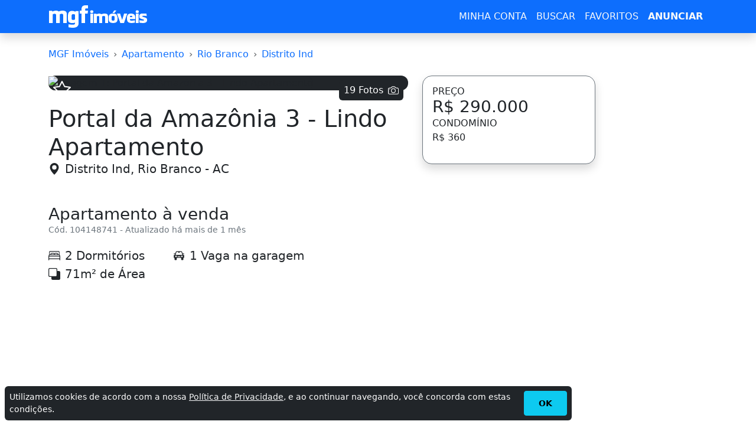

--- FILE ---
content_type: text/html; charset=utf-8
request_url: https://ac.mgfimoveis.com.br/portal-amazonia-3-lindo-apartamento-venda-ac-rio-branco-ar-condicionado-104148741
body_size: 17842
content:
<!DOCTYPE HTML><html lang="pt-br"><head><meta charset="utf-8"><title>Portal da Amazônia 3 - Lindo Apartamento - MGF Imóveis - MGF Imóveis</title><meta name="description" content="Apartamento à venda em Distrito Ind, Rio Branco com 2 Dormitórios. Vendo lindo apartamento de dois quartos, sendo uma suíte. O imóvel fica localizado próximo à Uninorte."><meta name="robots" content="index, follow"><meta name="author" content="MGF Imóveis"><meta name="distribution" content="Global"><meta name="rating" content="General"><meta name="doc-class" content="Completed"><meta name="doc-rights" content="Public"><meta name="MSSmartTagsPreventParsing" content="true"><meta http-equiv="X-UA-Compatible" content="IE=edge"><meta name="MobileOptimized" content="width"><meta name="HandheldFriendly" content="true"><meta name="mobile-web-app-capable" content="yes"><meta name="apple-mobile-web-app-capable" content="yes"><meta name="application-name" content="MGF Imóveis"><meta name="apple-mobile-web-app-title" content="MGF Imóveis"><meta name="theme-color" content="#0d6efd"><meta name="msapplication-navbutton-color" content="#343a40"><meta name="apple-mobile-web-app-status-bar-style" content="black-translucent"><meta name="msapplication-starturl" content="/"><meta name="viewport" content="width=device-width, initial-scale=1, shrink-to-fit=no"><meta name="prtid" content="104148741"><style>#ads_base{min-width:250px;min-height:250px}#ads_fixed{min-width:336px;height:280px}@media(min-width:1200px){#ads_fixed{min-width:160px;height:600px}}.container-lg,.row{--bs-gutter-x:1.5rem;--bs-gutter-y:0}.btn,a{text-decoration:none}.btn,img,svg{vertical-align:middle}.btn .badge,.card{position:relative}:root{--bs-blue:#0d6efd;--bs-indigo:#6610f2;--bs-purple:#6f42c1;--bs-pink:#d63384;--bs-red:#dc3545;--bs-orange:#fd7e14;--bs-yellow:#ffc107;--bs-green:#198754;--bs-teal:#20c997;--bs-cyan:#0dcaf0;--bs-black:#000;--bs-white:#fff;--bs-gray:#6c757d;--bs-gray-dark:#343a40;--bs-gray-100:#f8f9fa;--bs-gray-200:#e9ecef;--bs-gray-300:#dee2e6;--bs-gray-400:#ced4da;--bs-gray-500:#adb5bd;--bs-gray-600:#6c757d;--bs-gray-700:#495057;--bs-gray-800:#343a40;--bs-gray-900:#212529;--bs-primary:#0d6efd;--bs-secondary:#6c757d;--bs-success:#198754;--bs-info:#0dcaf0;--bs-warning:#ffc107;--bs-danger:#dc3545;--bs-light:#f8f9fa;--bs-dark:#212529;--bs-primary-rgb:13,110,253;--bs-secondary-rgb:108,117,125;--bs-success-rgb:25,135,84;--bs-info-rgb:13,202,240;--bs-warning-rgb:255,193,7;--bs-danger-rgb:220,53,69;--bs-light-rgb:248,249,250;--bs-dark-rgb:33,37,41;--bs-primary-text:#0a58ca;--bs-secondary-text:#6c757d;--bs-success-text:#146c43;--bs-info-text:#087990;--bs-warning-text:#997404;--bs-danger-text:#b02a37;--bs-light-text:#6c757d;--bs-dark-text:#495057;--bs-primary-bg-subtle:#cfe2ff;--bs-secondary-bg-subtle:#f8f9fa;--bs-success-bg-subtle:#d1e7dd;--bs-info-bg-subtle:#cff4fc;--bs-warning-bg-subtle:#fff3cd;--bs-danger-bg-subtle:#f8d7da;--bs-light-bg-subtle:#fcfcfd;--bs-dark-bg-subtle:#ced4da;--bs-primary-border-subtle:#9ec5fe;--bs-secondary-border-subtle:#e9ecef;--bs-success-border-subtle:#a3cfbb;--bs-info-border-subtle:#9eeaf9;--bs-warning-border-subtle:#ffe69c;--bs-danger-border-subtle:#f1aeb5;--bs-light-border-subtle:#e9ecef;--bs-dark-border-subtle:#adb5bd;--bs-white-rgb:255,255,255;--bs-black-rgb:0,0,0;--bs-body-color-rgb:33,37,41;--bs-body-bg-rgb:255,255,255;--bs-font-sans-serif:system-ui,-apple-system,"Segoe UI",Roboto,"Helvetica Neue","Noto Sans","Liberation Sans",Arial,sans-serif,"Apple Color Emoji","Segoe UI Emoji","Segoe UI Symbol","Noto Color Emoji";--bs-font-monospace:SFMono-Regular,Menlo,Monaco,Consolas,"Liberation Mono","Courier New",monospace;--bs-gradient:linear-gradient(180deg, rgba(255, 255, 255, 0.15), rgba(255, 255, 255, 0));--bs-body-font-family:var(--bs-font-sans-serif);--bs-body-font-size:1rem;--bs-body-font-weight:400;--bs-body-line-height:1.5;--bs-body-color:#212529;--bs-emphasis-color:#000;--bs-emphasis-color-rgb:0,0,0;--bs-secondary-color:rgba(33, 37, 41, 0.75);--bs-secondary-color-rgb:33,37,41;--bs-secondary-bg:#e9ecef;--bs-secondary-bg-rgb:233,236,239;--bs-tertiary-color:rgba(33, 37, 41, 0.5);--bs-tertiary-color-rgb:33,37,41;--bs-tertiary-bg:#f8f9fa;--bs-tertiary-bg-rgb:248,249,250;--bs-body-bg:#fff;--bs-body-bg-rgb:255,255,255;--bs-link-color:#0d6efd;--bs-link-color-rgb:13,110,253;--bs-link-decoration:underline;--bs-link-hover-color:#0a58ca;--bs-link-hover-color-rgb:10,88,202;--bs-code-color:#d63384;--bs-highlight-bg:#fff3cd;--bs-border-width:1px;--bs-border-style:solid;--bs-border-color:#dee2e6;--bs-border-color-translucent:rgba(0, 0, 0, 0.175);--bs-border-radius:0.375rem;--bs-border-radius-sm:0.25rem;--bs-border-radius-lg:0.5rem;--bs-border-radius-xl:1rem;--bs-border-radius-2xl:2rem;--bs-border-radius-pill:50rem;--bs-box-shadow:0 0.5rem 1rem rgba(var(--bs-body-color-rgb), 0.15);--bs-box-shadow-sm:0 0.125rem 0.25rem rgba(var(--bs-body-color-rgb), 0.075);--bs-box-shadow-lg:0 1rem 3rem rgba(var(--bs-body-color-rgb), 0.175);--bs-box-shadow-inset:inset 0 1px 2px rgba(var(--bs-body-color-rgb), 0.075);--bs-emphasis-color:#000;--bs-form-control-bg:var(--bs-body-bg);--bs-form-control-disabled-bg:var(--bs-secondary-bg);--bs-highlight-bg:#fff3cd;--bs-breakpoint-xs:0;--bs-breakpoint-sm:576px;--bs-breakpoint-md:768px;--bs-breakpoint-lg:992px;--bs-breakpoint-xl:1200px;--bs-breakpoint-xxl:1400px;--bs-form-invalid-color: #dc3545;--bs-form-invalid-border-color: #dc3545}*,::after,::before{box-sizing:border-box}@media (prefers-reduced-motion:no-preference){:root{scroll-behavior:smooth}}body{padding-top:80px;margin:0;font-family:var(--bs-body-font-family);font-size:var(--bs-body-font-size);font-weight:var(--bs-body-font-weight);line-height:var(--bs-body-line-height);color:var(--bs-body-color);text-align:var(--bs-body-text-align);background-color:var(--bs-body-bg);-webkit-text-size-adjust:100%;-webkit-tap-highlight-color:transparent}a{color:rgba(var(--bs-link-color-rgb),var(--bs-link-opacity,1))}.container-lg{width:100%;padding-right:calc(var(--bs-gutter-x) * .5);padding-left:calc(var(--bs-gutter-x) * .5);margin-right:auto;margin-left:auto}dl,ol,p,ul{margin-top:0;margin-bottom:1rem}h1,h2,h3,h4,h5,h6{margin-top:0;margin-bottom:.5rem;font-weight:500;line-height:1.2;color:var(--bs-heading-color,inherit)}h1{font-size:calc(1.375rem + 1.5vw)}.fs-2{font-size:calc(1.325rem + .9vw)!important}.fs-3{font-size:calc(1.3rem + .6vw)!important}.fs-5{font-size:1.25rem!important}.p-0{padding:0!important}.lead{font-size:1.25rem;font-weight:300}.fw-light{font-weight:300!important}.fw-bold{font-weight:700!important}.text-dark{--bs-text-opacity:1;color:rgba(var(--bs-dark-rgb),var(--bs-text-opacity))!important}.border-secondary{--bs-border-opacity:1;border-color:rgba(var(--bs-secondary-rgb),var(--bs-border-opacity))!important}.rounded-4{border-radius:var(--bs-border-radius-xl)!important}.mb-4{margin-bottom:1.5rem!important}.mb-5{margin-bottom:3rem!important}.h-100{height:100%!important}.row{display:flex;flex-wrap:wrap;margin-top:calc(-1 * var(--bs-gutter-y));margin-right:calc(-.5 * var(--bs-gutter-x));margin-left:calc(-.5 * var(--bs-gutter-x))}.row>*{flex-shrink:0;width:100%;max-width:100%;padding-right:calc(var(--bs-gutter-x) * .5);padding-left:calc(var(--bs-gutter-x) * .5);margin-top:var(--bs-gutter-y)}.col-12{flex:0 0 auto;width:100%}.btn .badge{top:-1px}.btn{--bs-btn-padding-x:0.75rem;--bs-btn-padding-y:0.375rem;--bs-btn-font-size:1rem;--bs-btn-font-weight:400;--bs-btn-line-height:1.5;--bs-btn-color:#212529;--bs-btn-bg:transparent;--bs-btn-border-width:var(--bs-border-width);--bs-btn-border-color:transparent;--bs-btn-border-radius:0.375rem;--bs-btn-hover-border-color:transparent;--bs-btn-box-shadow:inset 0 1px 0 rgba(255, 255, 255, 0.15),0 1px 1px rgba(0, 0, 0, 0.075);--bs-btn-disabled-opacity:0.65;--bs-btn-focus-box-shadow:0 0 0 0.25rem rgba(var(--bs-btn-focus-shadow-rgb), .5);display:inline-block;padding:var(--bs-btn-padding-y) var(--bs-btn-padding-x);font-family:var(--bs-btn-font-family);font-size:var(--bs-btn-font-size);font-weight:var(--bs-btn-font-weight);line-height:var(--bs-btn-line-height);color:var(--bs-btn-color);text-align:center;cursor:pointer;-webkit-user-select:none;-moz-user-select:none;user-select:none;border:var(--bs-btn-border-width) solid var(--bs-btn-border-color);border-radius:var(--bs-btn-border-radius);background-color:var(--bs-btn-bg);transition:color .15s ease-in-out,background-color .15s ease-in-out,border-color .15s ease-in-out,box-shadow .15s ease-in-out}.btn-primary,.btn-success{--bs-btn-color:#fff;--bs-btn-hover-color:#fff;--bs-btn-active-color:#fff;--bs-btn-active-shadow:inset 0 3px 5px rgba(0, 0, 0, 0.125);--bs-btn-disabled-color:#fff}.btn-lg{--bs-btn-padding-y:0.5rem;--bs-btn-padding-x:1rem;--bs-btn-font-size:1.25rem;--bs-btn-border-radius:0.5rem}.btn-primary{--bs-btn-bg:#0d6efd;--bs-btn-border-color:#0d6efd;--bs-btn-hover-bg:#0b5ed7;--bs-btn-hover-border-color:#0a58ca;--bs-btn-focus-shadow-rgb:49,132,253;--bs-btn-active-bg:#0a58ca;--bs-btn-active-border-color:#0a53be;--bs-btn-disabled-bg:#0d6efd;--bs-btn-disabled-border-color:#0d6efd}.btn-success{--bs-btn-bg:#198754;--bs-btn-border-color:#198754;--bs-btn-hover-bg:#157347;--bs-btn-hover-border-color:#146c43;--bs-btn-focus-shadow-rgb:60,153,110;--bs-btn-active-bg:#146c43;--bs-btn-active-border-color:#13653f;--bs-btn-disabled-bg:#198754;--bs-btn-disabled-border-color:#198754}ol,ul{padding-left:2rem}.d-flex{display:flex!important}.flex-column{flex-direction:column!important}.d-none{display:none!important}.shadow{box-shadow:0 .5rem 1rem rgba(var(--bs-body-color-rgb),.15)!important}.bg-primary{--bs-bg-opacity:1;background-color:rgba(var(--bs-primary-rgb),var(--bs-bg-opacity))!important}.bg-light{--bs-bg-opacity:1;background-color:rgba(var(--bs-light-rgb),var(--bs-bg-opacity))!important}.card{--bs-card-spacer-y:1rem;--bs-card-spacer-x:1rem;--bs-card-title-spacer-y:0.5rem;--bs-card-border-width:var(--bs-border-width);--bs-card-border-color:var(--bs-border-color-translucent);--bs-card-border-radius:var(--bs-border-radius);--bs-card-inner-border-radius:calc(var(--bs-border-radius) - (var(--bs-border-width)));--bs-card-cap-padding-y:0.5rem;--bs-card-cap-padding-x:1rem;--bs-card-cap-bg:rgba(var(--bs-body-color-rgb), 0.03);--bs-card-bg:var(--bs-body-bg);--bs-card-img-overlay-padding:1rem;--bs-card-group-margin:0.75rem;display:flex;flex-direction:column;min-width:0;height:var(--bs-card-height);word-wrap:break-word;background-color:var(--bs-card-bg);background-clip:border-box;border:var(--bs-card-border-width) solid var(--bs-card-border-color);border-radius:var(--bs-card-border-radius)}@media (min-width:576px){.col-sm-6{flex:0 0 auto;width:50%}}@media (min-width:992px){.container-lg{max-width:960px}.col-lg-4{flex:0 0 auto;width:33.33333333%}}@media (min-width:1200px){.container,.container-lg,.container-md,.container-sm,.container-xl{max-width:1140px}h1{font-size:2.5rem}.fs-2{font-size:2rem!important}.fs-3{font-size:1.75rem!important}}@media (min-width:1400px){.container-lg{max-width:1320px}}.navbar{--bs-navbar-padding-x:0;--bs-navbar-padding-y:0.5rem;--bs-navbar-color:rgba(var(--bs-emphasis-color-rgb), 0.65);--bs-navbar-hover-color:rgba(var(--bs-emphasis-color-rgb), 0.8);--bs-navbar-disabled-color:rgba(var(--bs-emphasis-color-rgb), 0.3);--bs-navbar-active-color:rgba(var(--bs-emphasis-color-rgb), 1);--bs-navbar-brand-padding-y:0.3125rem;--bs-navbar-brand-margin-end:1rem;--bs-navbar-brand-font-size:1.25rem;--bs-navbar-brand-color:rgba(var(--bs-emphasis-color-rgb), 1);--bs-navbar-brand-hover-color:rgba(var(--bs-emphasis-color-rgb), 1);--bs-navbar-nav-link-padding-x:0.5rem;--bs-navbar-toggler-padding-y:0.25rem;--bs-navbar-toggler-padding-x:0.75rem;--bs-navbar-toggler-font-size:1.25rem;--bs-navbar-toggler-icon-bg:url("data:image/svg+xml,%3csvg xmlns='http://www.w3.org/2000/svg' viewBox='0 0 30 30'%3e%3cpath stroke='rgba%2833, 37, 41, 0.75%29' stroke-linecap='round' stroke-miterlimit='10' stroke-width='2' d='M4 7h22M4 15h22M4 23h22'/%3e%3c/svg%3e");--bs-navbar-toggler-border-color:rgba(var(--bs-emphasis-color-rgb), 0.15);--bs-navbar-toggler-border-radius:0.375rem;--bs-navbar-toggler-focus-width:0.25rem;--bs-navbar-toggler-transition:box-shadow 0.15s ease-in-out;position:relative;display:flex;flex-wrap:wrap;align-items:center;justify-content:space-between;padding:var(--bs-navbar-padding-y) var(--bs-navbar-padding-x)}.navbar>.container-lg{display:flex;flex-wrap:inherit;align-items:center;justify-content:space-between}.navbar-brand{padding-top:var(--bs-navbar-brand-padding-y);padding-bottom:var(--bs-navbar-brand-padding-y);margin-right:var(--bs-navbar-brand-margin-end);font-size:var(--bs-navbar-brand-font-size);color:var(--bs-navbar-brand-color);text-decoration:none;white-space:nowrap}.navbar-brand:focus,.navbar-brand:hover{color:var(--bs-navbar-brand-hover-color)}.navbar-dark{--bs-navbar-color:rgba(255, 255, 255, 0.55);--bs-navbar-hover-color:rgba(255, 255, 255, 0.75);--bs-navbar-disabled-color:rgba(255, 255, 255, 0.25);--bs-navbar-active-color:#fff;--bs-navbar-brand-color:#fff;--bs-navbar-brand-hover-color:#fff;--bs-navbar-toggler-border-color:rgba(255, 255, 255, 0.1);--bs-navbar-toggler-icon-bg:url("data:image/svg+xml,%3csvg xmlns='http://www.w3.org/2000/svg' viewBox='0 0 30 30'%3e%3cpath stroke='rgba%28255, 255, 255, 0.55%29' stroke-linecap='round' stroke-miterlimit='10' stroke-width='2' d='M4 7h22M4 15h22M4 23h22'/%3e%3c/svg%3e")}.navbar-toggler{padding:var(--bs-navbar-toggler-padding-y) var(--bs-navbar-toggler-padding-x);font-size:var(--bs-navbar-toggler-font-size);line-height:1;color:var(--bs-navbar-color);background-color:transparent;border:var(--bs-border-width) solid var(--bs-navbar-toggler-border-color);border-radius:var(--bs-navbar-toggler-border-radius);transition:var(--bs-navbar-toggler-transition)}.navbar-toggler-icon{display:inline-block;width:1.5em;height:1.5em;vertical-align:middle;background-image:var(--bs-navbar-toggler-icon-bg);background-repeat:no-repeat;background-position:center;background-size:100%}.fixed-top{position:fixed;top:0;right:0;left:0;z-index:1030}.collapse:not(.show){display:none}@media (min-width:768px){.navbar-expand-md .navbar-toggler{display:none}}.breadcrumb{--bs-breadcrumb-padding-x:0;--bs-breadcrumb-padding-y:0;--bs-breadcrumb-margin-bottom:1rem;--bs-breadcrumb-bg: ;--bs-breadcrumb-border-radius: ;--bs-breadcrumb-divider-color:var(--bs-secondary-color);--bs-breadcrumb-item-padding-x:0.5rem;--bs-breadcrumb-item-active-color:var(--bs-secondary-color);display:flex;flex-wrap:wrap;padding:var(--bs-breadcrumb-padding-y) var(--bs-breadcrumb-padding-x);margin-bottom:var(--bs-breadcrumb-margin-bottom);font-size:var(--bs-breadcrumb-font-size);list-style:none;background-color:var(--bs-breadcrumb-bg);border-radius:var(--bs-breadcrumb-border-radius)}.breadcrumb-item+.breadcrumb-item{padding-left:var(--bs-breadcrumb-item-padding-x)}.breadcrumb-item+.breadcrumb-item::before{float:left;padding-right:var(--bs-breadcrumb-item-padding-x);color:var(--bs-breadcrumb-divider-color);content:var(--bs-breadcrumb-divider, "›")}.breadcrumb-item.active{color:var(--bs-breadcrumb-item-active-color)}.carousel,.carousel-inner,.carousel-item{position:relative}.carousel.pointer-event{touch-action:pan-y}.carousel-inner{width:100%;overflow:hidden}.carousel-inner::after{display:block;clear:both;content:""}.carousel-item{display:none;float:left;width:100%;margin-right:-100%;-webkit-backface-visibility:hidden;backface-visibility:hidden;transition:transform .6s ease-in-out}.carousel-item-next,.carousel-item-prev,.carousel-item.active{display:block}.active.carousel-item-end,.carousel-item-next:not(.carousel-item-start){transform:translateX(100%)}.active.carousel-item-start,.carousel-item-prev:not(.carousel-item-end){transform:translateX(-100%)}.carousel-fade .carousel-item{opacity:0;transition-property:opacity;transform:none}.carousel-fade .carousel-item-next.carousel-item-start,.carousel-fade .carousel-item-prev.carousel-item-end,.carousel-fade .carousel-item.active{z-index:1;opacity:1}.carousel-fade .active.carousel-item-end,.carousel-fade .active.carousel-item-start{z-index:0;opacity:0;transition:opacity 0s .6s}.carousel-control-next,.carousel-control-prev{position:absolute;top:50px!important;bottom:0;z-index:1;display:flex;align-items:center;justify-content:center;width:15%;padding:0;color:#fff;text-align:center;background:0 0;border:0;opacity:.5;transition:opacity .15s}.carousel-control-prev{left:0}.carousel-control-next{right:0}.carousel-control-next-icon,.carousel-control-prev-icon{display:inline-block;width:2rem;height:2rem;background-repeat:no-repeat;background-position:50%;background-size:100% 100%}.carousel-control-prev-icon{background-image:url("data:image/svg+xml,%3csvg xmlns='http://www.w3.org/2000/svg' viewBox='0 0 16 16' fill='%23fff'%3e%3cpath d='M11.354 1.646a.5.5 0 0 1 0 .708L5.707 8l5.647 5.646a.5.5 0 0 1-.708.708l-6-6a.5.5 0 0 1 0-.708l6-6a.5.5 0 0 1 .708 0z'/%3e%3c/svg%3e")}.carousel-control-next-icon{background-image:url("data:image/svg+xml,%3csvg xmlns='http://www.w3.org/2000/svg' viewBox='0 0 16 16' fill='%23fff'%3e%3cpath d='M4.646 1.646a.5.5 0 0 1 .708 0l6 6a.5.5 0 0 1 0 .708l-6 6a.5.5 0 0 1-.708-.708L10.293 8 4.646 2.354a.5.5 0 0 1 0-.708z'/%3e%3c/svg%3e")}@media (prefers-reduced-motion:reduce){.carousel-control-next,.carousel-control-prev,.carousel-fade .active.carousel-item-end,.carousel-fade .active.carousel-item-start,.carousel-item{transition:none}}.carousel-caption{position:absolute;right: 15%;bottom:1.25rem;left:15%;padding-top:1.25rem;padding-bottom:1.25rem;color:#fff;text-align:center;}.crop-text-3,.text-truncate{text-overflow:ellipsis;overflow:hidden}.nav{--bs-nav-link-padding-x:1rem;--bs-nav-link-padding-y:0.5rem;--bs-nav-link-color:var(--bs-link-color);--bs-nav-link-hover-color:var(--bs-link-hover-color);--bs-nav-link-disabled-color:var(--bs-secondary-color);display:flex;flex-wrap:wrap;padding-left:0;margin-bottom:0;list-style:none}.crop-text-3{-webkit-line-clamp:3;display:-webkit-box;-webkit-box-orient:vertical}.text-secondary{--bs-text-opacity:1;color:rgba(var(--bs-secondary-rgb),var(--bs-text-opacity))!important}.link-dark{color:RGBA(var(--bs-dark-rgb,var(--bs-link-opacity,1)));-webkit-text-decoration-color:RGBA(var(--bs-dark-rgb),var(--bs-link-underline-opacity,1));text-decoration-color:RGBA(var(--bs-dark-rgb),var(--bs-link-underline-opacity,1))}.bg-dark{--bs-bg-opacity:1;background-color:rgba(var(--bs-dark-rgb),var(--bs-bg-opacity))!important}h3{font-size:calc(1.3rem + .6vw)}.fs-6{font-size:1rem!important}.small{font-size:.875em}.w-100{width:100%!important}.h-auto{height:auto!important}.d-block{display:block!important}.text-truncate{white-space:nowrap}.text-break{word-wrap:break-word!important;word-break:break-word!important}.visually-hidden{width:1px!important;height:1px!important;padding:0!important;margin:-1px!important;overflow:hidden!important;clip:rect(0,0,0,0)!important;white-space:nowrap!important;border:0!important}.m-0{margin:0!important}.me-5{margin-right:3rem!important}.mb-0{margin-bottom:0!important}.ms-2{margin-left:.5rem!important}.p-3{padding:1rem!important}.flex-nowrap{flex-wrap:nowrap!important}.position-absolute{display:none}.align-middle{vertical-align:middle!important}#dbox{max-height:500px;position:relative;overflow:hidden}#dbox #rmore{position:absolute;bottom:0;left:0;width:100%;text-align:center;margin:0;padding:50px 0 0;background-image:linear-gradient(to bottom,transparent,#fff)}@media(min-width:576px){.col-sm-6{flex:0 0 auto;width:50%}.sticky-sm-top{top:80px!important;position:-webkit-sticky;position:sticky;z-index:1020}}@media (min-width:768px){.col-md-4{flex:0 0 auto;width:33.33333333%}.col-md-8{flex:0 0 auto;width:66.66666667%}}@media (min-width:1200px){h3{font-size:1.75rem}.p-xl-0{padding:0!important}.col-xl-2{flex:0 0 auto;width:16.66666667%}.col-xl-3{flex:0 0 auto;width:25%}.col-xl-10{flex:0 0 auto;width:83.33333333%}.d-xl-block{display:block!important}.sticky-xl-top{top:80px!important;position:-webkit-sticky;position:sticky;z-index:1020}}.avatar{position:relative;display:inline-block}.avatar .avatar-name,.avatar img{width:100%;height:100%}.avatar .avatar-name{height:2.4rem;width:2.4rem;font-size:1.2rem;padding:0;}@media (prefers-reduced-motion:reduce){.btn,.form-control,.form-select,.nav-link,.navbar-toggler{transition:none}}</style><link rel="preconnect" href="https://cdn.mgfimoveis.com.br"><link rel="preconnect" href="https://i.mgfserv.com"><link rel="dns-prefetch" href="https://r.mgfimoveis.com.br"><link rel="dns-prefetch" href="https://csi.gstatic.com"><link rel="dns-prefetch" href="https://www.googletagmanager.com"><link rel="dns-prefetch" href="https://www.googletagservices.com"><link rel="dns-prefetch" href="https://www.googleadservices.com"><link rel="dns-prefetch" href="https://www.google-analytics.com"><link rel="dns-prefetch" href="https://pagead2.googlesyndication.com"><link rel="dns-prefetch" href="https://googleads.g.doubleclick.net"><link rel="shortcut icon" href="https://cdn.mgfimoveis.com.br/mgfbr-2023.ico"><link rel="icon" type="image/x-icon" href="https://cdn.mgfimoveis.com.br/mgfbr-2023.ico"><link rel="apple-touch-icon" sizes="180x180" href="https://cdn.mgfimoveis.com.br/apple-touch-icon-180x180.png"><link rel="manifest" href="/manifest/manifest-mgfbr-2023.json"><link rel="canonical" href="https://ac.mgfimoveis.com.br/portal-amazonia-3-lindo-apartamento-venda-ac-rio-branco-ar-condicionado-104148741"><script async src="https://pagead2.googlesyndication.com/pagead/js/adsbygoogle.js?client=ca-pub-3315494427134153" crossorigin="anonymous"></script><script async src="https://www.googletagmanager.com/gtag/js?id=G-G2TMJ1RCC0"></script><script>window.dataLayer=window.dataLayer||[];function gtag(){dataLayer.push(arguments);}gtag('js',new Date());gtag('config','G-G2TMJ1RCC0');</script><meta property="og:type" content="website"><meta property="og:title" content="Portal da Amazônia 3 - Lindo Apartamento - MGF Imóveis - MGF Imóveis"><meta property="og:description" content="Apartamento à venda em Distrito Ind, Rio Branco com 2 Dormitórios. Vendo lindo apartamento de dois quartos, sendo uma suíte. O imóvel fica localizado próximo à Uninorte."><meta property="og:url" content="https://ac.mgfimoveis.com.br/portal-amazonia-3-lindo-apartamento-venda-ac-rio-branco-ar-condicionado-104148741"><meta property="og:image" content="https://i.mgfserv.com/640x314/aHR0cHM6Ly9pbWcub2x4LmNvbS5ici9pbWFnZXMvOTUvOTU1ODEzMDE4NjUyNDM4LmpwZw.jpg"><meta name="twitter:card" content="summary_large_image"><meta name="twitter:title" content="Portal da Amazônia 3 - Lindo Apartamento - MGF Imóveis - MGF Imóveis"><meta name="twitter:description" content="Apartamento à venda em Distrito Ind, Rio Branco com 2 Dormitórios. Vendo lindo apartamento de dois quartos, sendo uma suíte. O imóvel fica localizado próximo à Uninorte."><meta name="twitter:image" content="https://i.mgfserv.com/640x314/aHR0cHM6Ly9pbWcub2x4LmNvbS5ici9pbWFnZXMvOTUvOTU1ODEzMDE4NjUyNDM4LmpwZw.jpg"><meta name="twitter:site" content="https://ac.mgfimoveis.com.br/portal-amazonia-3-lindo-apartamento-venda-ac-rio-branco-ar-condicionado-104148741"></head><body><header class="navbar navbar-expand-md navbar-dark shadow fixed-top bg-primary"><div class="container-lg"><a class="navbar-brand p-0" rel="home" title="MGF Imóveis" href="https://www.mgfimoveis.com.br/"><img loading="lazy" alt="MGF Imóveis" width="168" height="40" src="https://cdn.mgfimoveis.com.br/mgfimoveisbr-168x40-v1.webp"></a><button class="navbar-toggler" type="button" data-bs-toggle="collapse" data-bs-target="#nb" aria-controls="nb" aria-expanded="false" aria-label="Menu"><span class="navbar-toggler-icon"></span></button><nav class="collapse navbar-collapse" id="nb"><ul class="navbar-nav text-center ms-auto"><li class="nav-item"><a id="navbar" class="nav-link link-light" title="MINHA CONTA" href="https://app.mgfimoveis.com.br/entrar">MINHA CONTA</a></li><li class="nav-item"><a class="nav-link link-light" title="BUSCAR" href="https://www.mgfimoveis.com.br/buscar">BUSCAR</a></li><li class="nav-item"><a class="nav-link link-light" title="FAVORITOS" href="https://app.mgfimoveis.com.br/imoveis-favoritos">FAVORITOS</a></li><li class="nav-item"><a class="nav-link fw-bold link-light" title="ANUNCIAR" href="https://app.mgfimoveis.com.br/anunciar">ANUNCIAR</a></li></ul></nav></div></header><main class="container-lg"><div class="row justify-content-center"><article class="col-12 col-xl-10 mb-5"><nav class="mb-4" aria-label="breadcrumb"><ol vocab="http://schema.org/" typeof="BreadcrumbList" class="breadcrumb flex-nowrap"><li class="breadcrumb-item text-truncate d-none d-xl-block" property="itemListElement" typeof="ListItem"><a property="item" typeof="WebPage" title="MGF Imóveis" href="https://www.mgfimoveis.com.br"><span property="name">MGF Imóveis</span></a><meta property="position" content="1"></li><li class="breadcrumb-item text-truncate" property="itemListElement" typeof="ListItem"><a property="item" typeof="WebPage" title="Apartamento" href="https://www.mgfimoveis.com.br/venda/apartamento/ac"><span property="name">Apartamento</span></a><meta property="position" content="2"></li><li class="breadcrumb-item text-truncate" property="itemListElement" typeof="ListItem"><a property="item" typeof="WebPage" title="Rio Branco" href="https://www.mgfimoveis.com.br/venda/apartamento/ac-rio-branco"><span property="name">Rio Branco</span></a><meta property="position" content="3"></li><li class="breadcrumb-item text-truncate" property="itemListElement" typeof="ListItem"><a property="item" typeof="WebPage" title="Distrito Ind" href="https://www.mgfimoveis.com.br/venda/apartamento/ac-rio-branco-distrito-ind"><span property="name">Distrito Ind</span></a><meta property="position" content="4"></li></ol></nav><div class="row"><header class="col-12 col-md-8 mb-5"><div class="bg-dark rounded-4 mb-4"><div id="imgs" class="carousel slide carousel-fade" data-bs-ride="carousel"><span title="Adicionar aos Imóveis Favoritos" id="fv-104148741" class="badge p-0 fs-5 m-2 position-absolute favorite" data-action="Y"><svg width="1.5em" height="1.5em" viewBox="0 0 16 16" fill="currentColor" xmlns="http://www.w3.org/2000/svg"><path fill-rule="evenodd" d="M2.866 14.85c-.078.444.36.791.746.593l4.39-2.256 4.389 2.256c.386.198.824-.149.746-.592l-.83-4.73 3.523-3.356c.329-.314.158-.888-.283-.95l-4.898-.696L8.465.792a.513.513 0 0 0-.927 0L5.354 5.12l-4.898.696c-.441.062-.612.636-.283.95l3.523 3.356-.83 4.73zm4.905-2.767l-3.686 1.894.694-3.957a.565.565 0 0 0-.163-.505L1.71 6.745l4.052-.576a.525.525 0 0 0 .393-.288l1.847-3.658 1.846 3.658a.525.525 0 0 0 .393.288l4.052.575-2.906 2.77a.564.564 0 0 0-.163.506l.694 3.957-3.686-1.894a.503.503 0 0 0-.461 0z"/></svg></span><a href="#" class="modal-req badge bg-dark position-absolute end-0 m-2 p-2 z-3" data-bs-toggle="modal" data-bs-target="#openModal" data-url="https://r.mgfimoveis.com.br/v7/sPrt/getOpenPhotos/104148741" data-filter="eyJJRCI6MTA0MTQ4NzQxfQ==" data-title="Álbum de fotos" title="Álbum de fotos"><span class="fs-6 fw-light align-middle me-2">19 Fotos</span><svg width="1.5em" height="1.5em" viewBox="0 0 16 16" fill="currentColor" xmlns="http://www.w3.org/2000/svg"><path d="M15 12a1 1 0 0 1-1 1H2a1 1 0 0 1-1-1V6a1 1 0 0 1 1-1h1.172a3 3 0 0 0 2.12-.879l.83-.828A1 1 0 0 1 6.827 3h2.344a1 1 0 0 1 .707.293l.828.828A3 3 0 0 0 12.828 5H14a1 1 0 0 1 1 1v6zM2 4a2 2 0 0 0-2 2v6a2 2 0 0 0 2 2h12a2 2 0 0 0 2-2V6a2 2 0 0 0-2-2h-1.172a2 2 0 0 1-1.414-.586l-.828-.828A2 2 0 0 0 9.172 2H6.828a2 2 0 0 0-1.414.586l-.828.828A2 2 0 0 1 3.172 4H2z"/><path d="M8 11a2.5 2.5 0 1 1 0-5 2.5 2.5 0 0 1 0 5zm0 1a3.5 3.5 0 1 0 0-7 3.5 3.5 0 0 0 0 7zM3 6.5a.5.5 0 1 1-1 0 .5.5 0 0 1 1 0z"/></svg></a><div class="carousel-inner"><div class="carousel-item active" data-bs-interval="10000"><picture itemscope itemtype="http://schema.org/ImageObject"><source data-srcset="https://i.mgfserv.com/345x207/aHR0cHM6Ly9pbWcub2x4LmNvbS5ici9pbWFnZXMvOTUvOTU1ODEzMDE4NjUyNDM4LmpwZw.jpg" srcset="https://cdn.mgfimoveis.com.br/img-loading-5x3.webp" media="(max-width: 516px)"><source data-srcset="https://i.mgfserv.com/495x297/aHR0cHM6Ly9pbWcub2x4LmNvbS5ici9pbWFnZXMvOTUvOTU1ODEzMDE4NjUyNDM4LmpwZw.jpg" srcset="https://cdn.mgfimoveis.com.br/img-loading-5x3.webp" media="(max-width: 609px)"><source data-srcset="https://i.mgfserv.com/675x405/aHR0cHM6Ly9pbWcub2x4LmNvbS5ici9pbWFnZXMvOTUvOTU1ODEzMDE4NjUyNDM4LmpwZw.jpg" srcset="https://cdn.mgfimoveis.com.br/img-loading-5x3.webp"><img class="w-100 h-auto bg-dark text-dark rounded-4 lazyload" width="345" height="207" alt="Imagem 1: Portal da Amazônia 3 - Lindo Apartamento" src="https://cdn.mgfimoveis.com.br/img-loading-5x3.webp" data-src="https://i.mgfserv.com/345x207/aHR0cHM6Ly9pbWcub2x4LmNvbS5ici9pbWFnZXMvOTUvOTU1ODEzMDE4NjUyNDM4LmpwZw.jpg"></picture><noscript><img alt="Imagem 1: Portal da Amazônia 3 - Lindo Apartamento" src="https://i.mgfserv.com/345x207/aHR0cHM6Ly9pbWcub2x4LmNvbS5ici9pbWFnZXMvOTUvOTU1ODEzMDE4NjUyNDM4LmpwZw.jpg" width="345" height="207" class="w-100 h-auto bg-dark text-dark rounded-4"></noscript></div><div class="carousel-item" data-bs-interval="10000"><picture itemscope itemtype="http://schema.org/ImageObject"><source data-srcset="https://i.mgfserv.com/345x207/aHR0cHM6Ly9pbWcub2x4LmNvbS5ici9pbWFnZXMvOTUvOTU5ODEzMDExNDc4NDU1LmpwZw.jpg" srcset="https://cdn.mgfimoveis.com.br/img-loading-5x3.webp" media="(max-width: 516px)"><source data-srcset="https://i.mgfserv.com/495x297/aHR0cHM6Ly9pbWcub2x4LmNvbS5ici9pbWFnZXMvOTUvOTU5ODEzMDExNDc4NDU1LmpwZw.jpg" srcset="https://cdn.mgfimoveis.com.br/img-loading-5x3.webp" media="(max-width: 609px)"><source data-srcset="https://i.mgfserv.com/675x405/aHR0cHM6Ly9pbWcub2x4LmNvbS5ici9pbWFnZXMvOTUvOTU5ODEzMDExNDc4NDU1LmpwZw.jpg" srcset="https://cdn.mgfimoveis.com.br/img-loading-5x3.webp"><img class="w-100 h-auto bg-dark text-dark rounded-4 lazyload" width="345" height="207" alt="Imagem 2: Portal da Amazônia 3 - Lindo Apartamento" src="https://cdn.mgfimoveis.com.br/img-loading-5x3.webp" data-src="https://i.mgfserv.com/345x207/aHR0cHM6Ly9pbWcub2x4LmNvbS5ici9pbWFnZXMvOTUvOTU5ODEzMDExNDc4NDU1LmpwZw.jpg"></picture><noscript><img alt="Imagem 2: Portal da Amazônia 3 - Lindo Apartamento" src="https://i.mgfserv.com/345x207/aHR0cHM6Ly9pbWcub2x4LmNvbS5ici9pbWFnZXMvOTUvOTU5ODEzMDExNDc4NDU1LmpwZw.jpg" width="345" height="207" class="w-100 h-auto bg-dark text-dark rounded-4"></noscript></div><div class="carousel-item" data-bs-interval="10000"><picture itemscope itemtype="http://schema.org/ImageObject"><source data-srcset="https://i.mgfserv.com/345x207/aHR0cHM6Ly9pbWcub2x4LmNvbS5ici9pbWFnZXMvOTUvOTU3ODEzMDE5MjA1OTUyLmpwZw.jpg" srcset="https://cdn.mgfimoveis.com.br/img-loading-5x3.webp" media="(max-width: 516px)"><source data-srcset="https://i.mgfserv.com/495x297/aHR0cHM6Ly9pbWcub2x4LmNvbS5ici9pbWFnZXMvOTUvOTU3ODEzMDE5MjA1OTUyLmpwZw.jpg" srcset="https://cdn.mgfimoveis.com.br/img-loading-5x3.webp" media="(max-width: 609px)"><source data-srcset="https://i.mgfserv.com/675x405/aHR0cHM6Ly9pbWcub2x4LmNvbS5ici9pbWFnZXMvOTUvOTU3ODEzMDE5MjA1OTUyLmpwZw.jpg" srcset="https://cdn.mgfimoveis.com.br/img-loading-5x3.webp"><img class="w-100 h-auto bg-dark text-dark rounded-4 lazyload" width="345" height="207" alt="Imagem 3: Portal da Amazônia 3 - Lindo Apartamento" src="https://cdn.mgfimoveis.com.br/img-loading-5x3.webp" data-src="https://i.mgfserv.com/345x207/aHR0cHM6Ly9pbWcub2x4LmNvbS5ici9pbWFnZXMvOTUvOTU3ODEzMDE5MjA1OTUyLmpwZw.jpg"></picture><noscript><img alt="Imagem 3: Portal da Amazônia 3 - Lindo Apartamento" src="https://i.mgfserv.com/345x207/aHR0cHM6Ly9pbWcub2x4LmNvbS5ici9pbWFnZXMvOTUvOTU3ODEzMDE5MjA1OTUyLmpwZw.jpg" width="345" height="207" class="w-100 h-auto bg-dark text-dark rounded-4"></noscript></div><div class="carousel-item" data-bs-interval="10000"><picture itemscope itemtype="http://schema.org/ImageObject"><source data-srcset="https://i.mgfserv.com/345x207/aHR0cHM6Ly9pbWcub2x4LmNvbS5ici9pbWFnZXMvOTUvOTU3ODEzMDEwNjgyNjMzLmpwZw.jpg" srcset="https://cdn.mgfimoveis.com.br/img-loading-5x3.webp" media="(max-width: 516px)"><source data-srcset="https://i.mgfserv.com/495x297/aHR0cHM6Ly9pbWcub2x4LmNvbS5ici9pbWFnZXMvOTUvOTU3ODEzMDEwNjgyNjMzLmpwZw.jpg" srcset="https://cdn.mgfimoveis.com.br/img-loading-5x3.webp" media="(max-width: 609px)"><source data-srcset="https://i.mgfserv.com/675x405/aHR0cHM6Ly9pbWcub2x4LmNvbS5ici9pbWFnZXMvOTUvOTU3ODEzMDEwNjgyNjMzLmpwZw.jpg" srcset="https://cdn.mgfimoveis.com.br/img-loading-5x3.webp"><img class="w-100 h-auto bg-dark text-dark rounded-4 lazyload" width="345" height="207" alt="Imagem 4: Portal da Amazônia 3 - Lindo Apartamento" src="https://cdn.mgfimoveis.com.br/img-loading-5x3.webp" data-src="https://i.mgfserv.com/345x207/aHR0cHM6Ly9pbWcub2x4LmNvbS5ici9pbWFnZXMvOTUvOTU3ODEzMDEwNjgyNjMzLmpwZw.jpg"></picture><noscript><img alt="Imagem 4: Portal da Amazônia 3 - Lindo Apartamento" src="https://i.mgfserv.com/345x207/aHR0cHM6Ly9pbWcub2x4LmNvbS5ici9pbWFnZXMvOTUvOTU3ODEzMDEwNjgyNjMzLmpwZw.jpg" width="345" height="207" class="w-100 h-auto bg-dark text-dark rounded-4"></noscript></div><div class="carousel-item" data-bs-interval="10000"><picture itemscope itemtype="http://schema.org/ImageObject"><source data-srcset="https://i.mgfserv.com/345x207/aHR0cHM6Ly9pbWcub2x4LmNvbS5ici9pbWFnZXMvOTUvOTUyODEzMDE2NTkwNDkxLmpwZw.jpg" srcset="https://cdn.mgfimoveis.com.br/img-loading-5x3.webp" media="(max-width: 516px)"><source data-srcset="https://i.mgfserv.com/495x297/aHR0cHM6Ly9pbWcub2x4LmNvbS5ici9pbWFnZXMvOTUvOTUyODEzMDE2NTkwNDkxLmpwZw.jpg" srcset="https://cdn.mgfimoveis.com.br/img-loading-5x3.webp" media="(max-width: 609px)"><source data-srcset="https://i.mgfserv.com/675x405/aHR0cHM6Ly9pbWcub2x4LmNvbS5ici9pbWFnZXMvOTUvOTUyODEzMDE2NTkwNDkxLmpwZw.jpg" srcset="https://cdn.mgfimoveis.com.br/img-loading-5x3.webp"><img class="w-100 h-auto bg-dark text-dark rounded-4 lazyload" width="345" height="207" alt="Imagem 5: Portal da Amazônia 3 - Lindo Apartamento" src="https://cdn.mgfimoveis.com.br/img-loading-5x3.webp" data-src="https://i.mgfserv.com/345x207/aHR0cHM6Ly9pbWcub2x4LmNvbS5ici9pbWFnZXMvOTUvOTUyODEzMDE2NTkwNDkxLmpwZw.jpg"></picture><noscript><img alt="Imagem 5: Portal da Amazônia 3 - Lindo Apartamento" src="https://i.mgfserv.com/345x207/aHR0cHM6Ly9pbWcub2x4LmNvbS5ici9pbWFnZXMvOTUvOTUyODEzMDE2NTkwNDkxLmpwZw.jpg" width="345" height="207" class="w-100 h-auto bg-dark text-dark rounded-4"></noscript></div><div class="carousel-item" data-bs-interval="10000"><picture itemscope itemtype="http://schema.org/ImageObject"><source data-srcset="https://i.mgfserv.com/345x207/aHR0cHM6Ly9pbWcub2x4LmNvbS5ici9pbWFnZXMvOTUvOTU5ODEzMDEwNDI1Njc1LmpwZw.jpg" srcset="https://cdn.mgfimoveis.com.br/img-loading-5x3.webp" media="(max-width: 516px)"><source data-srcset="https://i.mgfserv.com/495x297/aHR0cHM6Ly9pbWcub2x4LmNvbS5ici9pbWFnZXMvOTUvOTU5ODEzMDEwNDI1Njc1LmpwZw.jpg" srcset="https://cdn.mgfimoveis.com.br/img-loading-5x3.webp" media="(max-width: 609px)"><source data-srcset="https://i.mgfserv.com/675x405/aHR0cHM6Ly9pbWcub2x4LmNvbS5ici9pbWFnZXMvOTUvOTU5ODEzMDEwNDI1Njc1LmpwZw.jpg" srcset="https://cdn.mgfimoveis.com.br/img-loading-5x3.webp"><img class="w-100 h-auto bg-dark text-dark rounded-4 lazyload" width="345" height="207" alt="Imagem 6: Portal da Amazônia 3 - Lindo Apartamento" src="https://cdn.mgfimoveis.com.br/img-loading-5x3.webp" data-src="https://i.mgfserv.com/345x207/aHR0cHM6Ly9pbWcub2x4LmNvbS5ici9pbWFnZXMvOTUvOTU5ODEzMDEwNDI1Njc1LmpwZw.jpg"></picture><noscript><img alt="Imagem 6: Portal da Amazônia 3 - Lindo Apartamento" src="https://i.mgfserv.com/345x207/aHR0cHM6Ly9pbWcub2x4LmNvbS5ici9pbWFnZXMvOTUvOTU5ODEzMDEwNDI1Njc1LmpwZw.jpg" width="345" height="207" class="w-100 h-auto bg-dark text-dark rounded-4"></noscript></div><div class="carousel-item" data-bs-interval="10000"><picture itemscope itemtype="http://schema.org/ImageObject"><source data-srcset="https://i.mgfserv.com/345x207/aHR0cHM6Ly9pbWcub2x4LmNvbS5ici9pbWFnZXMvOTUvOTU0ODEzMDE5MTA1MjEwLmpwZw.jpg" srcset="https://cdn.mgfimoveis.com.br/img-loading-5x3.webp" media="(max-width: 516px)"><source data-srcset="https://i.mgfserv.com/495x297/aHR0cHM6Ly9pbWcub2x4LmNvbS5ici9pbWFnZXMvOTUvOTU0ODEzMDE5MTA1MjEwLmpwZw.jpg" srcset="https://cdn.mgfimoveis.com.br/img-loading-5x3.webp" media="(max-width: 609px)"><source data-srcset="https://i.mgfserv.com/675x405/aHR0cHM6Ly9pbWcub2x4LmNvbS5ici9pbWFnZXMvOTUvOTU0ODEzMDE5MTA1MjEwLmpwZw.jpg" srcset="https://cdn.mgfimoveis.com.br/img-loading-5x3.webp"><img class="w-100 h-auto bg-dark text-dark rounded-4 lazyload" width="345" height="207" alt="Imagem 7: Portal da Amazônia 3 - Lindo Apartamento" src="https://cdn.mgfimoveis.com.br/img-loading-5x3.webp" data-src="https://i.mgfserv.com/345x207/aHR0cHM6Ly9pbWcub2x4LmNvbS5ici9pbWFnZXMvOTUvOTU0ODEzMDE5MTA1MjEwLmpwZw.jpg"></picture><noscript><img alt="Imagem 7: Portal da Amazônia 3 - Lindo Apartamento" src="https://i.mgfserv.com/345x207/aHR0cHM6Ly9pbWcub2x4LmNvbS5ici9pbWFnZXMvOTUvOTU0ODEzMDE5MTA1MjEwLmpwZw.jpg" width="345" height="207" class="w-100 h-auto bg-dark text-dark rounded-4"></noscript></div><div class="carousel-item" data-bs-interval="10000"><picture itemscope itemtype="http://schema.org/ImageObject"><source data-srcset="https://i.mgfserv.com/345x207/aHR0cHM6Ly9pbWcub2x4LmNvbS5ici9pbWFnZXMvOTUvOTU4ODEzMDE1NTgyNDU4LmpwZw.jpg" srcset="https://cdn.mgfimoveis.com.br/img-loading-5x3.webp" media="(max-width: 516px)"><source data-srcset="https://i.mgfserv.com/495x297/aHR0cHM6Ly9pbWcub2x4LmNvbS5ici9pbWFnZXMvOTUvOTU4ODEzMDE1NTgyNDU4LmpwZw.jpg" srcset="https://cdn.mgfimoveis.com.br/img-loading-5x3.webp" media="(max-width: 609px)"><source data-srcset="https://i.mgfserv.com/675x405/aHR0cHM6Ly9pbWcub2x4LmNvbS5ici9pbWFnZXMvOTUvOTU4ODEzMDE1NTgyNDU4LmpwZw.jpg" srcset="https://cdn.mgfimoveis.com.br/img-loading-5x3.webp"><img class="w-100 h-auto bg-dark text-dark rounded-4 lazyload" width="345" height="207" alt="Imagem 8: Portal da Amazônia 3 - Lindo Apartamento" src="https://cdn.mgfimoveis.com.br/img-loading-5x3.webp" data-src="https://i.mgfserv.com/345x207/aHR0cHM6Ly9pbWcub2x4LmNvbS5ici9pbWFnZXMvOTUvOTU4ODEzMDE1NTgyNDU4LmpwZw.jpg"></picture><noscript><img alt="Imagem 8: Portal da Amazônia 3 - Lindo Apartamento" src="https://i.mgfserv.com/345x207/aHR0cHM6Ly9pbWcub2x4LmNvbS5ici9pbWFnZXMvOTUvOTU4ODEzMDE1NTgyNDU4LmpwZw.jpg" width="345" height="207" class="w-100 h-auto bg-dark text-dark rounded-4"></noscript></div><div class="carousel-item" data-bs-interval="10000"><picture itemscope itemtype="http://schema.org/ImageObject"><source data-srcset="https://i.mgfserv.com/345x207/aHR0cHM6Ly9pbWcub2x4LmNvbS5ici9pbWFnZXMvOTUvOTUyODEzMDE4MTk5MDUzLmpwZw.jpg" srcset="https://cdn.mgfimoveis.com.br/img-loading-5x3.webp" media="(max-width: 516px)"><source data-srcset="https://i.mgfserv.com/495x297/aHR0cHM6Ly9pbWcub2x4LmNvbS5ici9pbWFnZXMvOTUvOTUyODEzMDE4MTk5MDUzLmpwZw.jpg" srcset="https://cdn.mgfimoveis.com.br/img-loading-5x3.webp" media="(max-width: 609px)"><source data-srcset="https://i.mgfserv.com/675x405/aHR0cHM6Ly9pbWcub2x4LmNvbS5ici9pbWFnZXMvOTUvOTUyODEzMDE4MTk5MDUzLmpwZw.jpg" srcset="https://cdn.mgfimoveis.com.br/img-loading-5x3.webp"><img class="w-100 h-auto bg-dark text-dark rounded-4 lazyload" width="345" height="207" alt="Imagem 9: Portal da Amazônia 3 - Lindo Apartamento" src="https://cdn.mgfimoveis.com.br/img-loading-5x3.webp" data-src="https://i.mgfserv.com/345x207/aHR0cHM6Ly9pbWcub2x4LmNvbS5ici9pbWFnZXMvOTUvOTUyODEzMDE4MTk5MDUzLmpwZw.jpg"></picture><noscript><img alt="Imagem 9: Portal da Amazônia 3 - Lindo Apartamento" src="https://i.mgfserv.com/345x207/aHR0cHM6Ly9pbWcub2x4LmNvbS5ici9pbWFnZXMvOTUvOTUyODEzMDE4MTk5MDUzLmpwZw.jpg" width="345" height="207" class="w-100 h-auto bg-dark text-dark rounded-4"></noscript></div><div class="carousel-item" data-bs-interval="10000"><picture itemscope itemtype="http://schema.org/ImageObject"><source data-srcset="https://i.mgfserv.com/345x207/aHR0cHM6Ly9pbWcub2x4LmNvbS5ici9pbWFnZXMvOTUvOTU1ODEzMDEwMTkzMDUyLmpwZw.jpg" srcset="https://cdn.mgfimoveis.com.br/img-loading-5x3.webp" media="(max-width: 516px)"><source data-srcset="https://i.mgfserv.com/495x297/aHR0cHM6Ly9pbWcub2x4LmNvbS5ici9pbWFnZXMvOTUvOTU1ODEzMDEwMTkzMDUyLmpwZw.jpg" srcset="https://cdn.mgfimoveis.com.br/img-loading-5x3.webp" media="(max-width: 609px)"><source data-srcset="https://i.mgfserv.com/675x405/aHR0cHM6Ly9pbWcub2x4LmNvbS5ici9pbWFnZXMvOTUvOTU1ODEzMDEwMTkzMDUyLmpwZw.jpg" srcset="https://cdn.mgfimoveis.com.br/img-loading-5x3.webp"><img class="w-100 h-auto bg-dark text-dark rounded-4 lazyload" width="345" height="207" alt="Imagem 10: Portal da Amazônia 3 - Lindo Apartamento" src="https://cdn.mgfimoveis.com.br/img-loading-5x3.webp" data-src="https://i.mgfserv.com/345x207/aHR0cHM6Ly9pbWcub2x4LmNvbS5ici9pbWFnZXMvOTUvOTU1ODEzMDEwMTkzMDUyLmpwZw.jpg"></picture><noscript><img alt="Imagem 10: Portal da Amazônia 3 - Lindo Apartamento" src="https://i.mgfserv.com/345x207/aHR0cHM6Ly9pbWcub2x4LmNvbS5ici9pbWFnZXMvOTUvOTU1ODEzMDEwMTkzMDUyLmpwZw.jpg" width="345" height="207" class="w-100 h-auto bg-dark text-dark rounded-4"></noscript></div><div class="carousel-item" data-bs-interval="10000"><img src="https://cdn.mgfimoveis.com.br/img-loading-5x3.webp" class="w-100 h-auto bg-dark rounded-4" loading="lazy" alt="Seguir visualizando as fotos"><div class="carousel-caption d-none d-md-block"><p class="fs-5">Veja mais fotos</p><p><a href="#" class="modal-req btn btn-light btn-lg" data-bs-toggle="modal" data-bs-target="#openModal" data-url="https://r.mgfimoveis.com.br/v7/sPrt/getOpenPhotos/104148741" data-filter="eyJJRCI6MTA0MTQ4NzQxfQ==" data-title="Álbum de fotos" title="Álbum de fotos"><svg width="1.5em" height="1.5em" viewBox="0 0 16 16" fill="currentColor" xmlns="http://www.w3.org/2000/svg"><path d="M15 12a1 1 0 0 1-1 1H2a1 1 0 0 1-1-1V6a1 1 0 0 1 1-1h1.172a3 3 0 0 0 2.12-.879l.83-.828A1 1 0 0 1 6.827 3h2.344a1 1 0 0 1 .707.293l.828.828A3 3 0 0 0 12.828 5H14a1 1 0 0 1 1 1v6zM2 4a2 2 0 0 0-2 2v6a2 2 0 0 0 2 2h12a2 2 0 0 0 2-2V6a2 2 0 0 0-2-2h-1.172a2 2 0 0 1-1.414-.586l-.828-.828A2 2 0 0 0 9.172 2H6.828a2 2 0 0 0-1.414.586l-.828.828A2 2 0 0 1 3.172 4H2z"/><path d="M8 11a2.5 2.5 0 1 1 0-5 2.5 2.5 0 0 1 0 5zm0 1a3.5 3.5 0 1 0 0-7 3.5 3.5 0 0 0 0 7zM3 6.5a.5.5 0 1 1-1 0 .5.5 0 0 1 1 0z"/></svg><span class="ms-2">19 Fotos</span></a></p></div></div></div><a class="carousel-control-prev" href="#imgs" role="button" data-bs-slide="prev"><span class="carousel-control-prev-icon" aria-hidden="true"></span><span class="visually-hidden">Voltar</span></a><a class="carousel-control-next" href="#imgs" role="button" data-bs-slide="next"><span class="carousel-control-next-icon" aria-hidden="true"></span><span class="visually-hidden">Avançar</span></a></div></div><h1 class="text-break crop-text-3 m-0">Portal da Amazônia 3 - Lindo Apartamento</h1><h2 class="fs-5 mb-5"><svg width="1em" height="1em" viewBox="0 0 16 16" fill="currentColor" xmlns="http://www.w3.org/2000/svg"><path fill-rule="evenodd" d="M8 16s6-5.686 6-10A6 6 0 0 0 2 6c0 4.314 6 10 6 10zm0-7a3 3 0 1 0 0-6 3 3 0 0 0 0 6z"/></svg><a class="lead link-dark align-middle ms-2" title="Distrito Ind, Rio Branco - AC" href="https://www.mgfimoveis.com.br/buscar/imoveis/ac-rio-branco-distrito-ind">Distrito Ind, Rio Branco - AC</a></h2><h3 class="m-0">Apartamento à venda</h3><p class="small text-secondary">Cód. 104148741 - Atualizado há mais de 1 mês</p><ul class="nav mb-5"><li class="nav-item lead me-5"><svg width="1em" height="1em" viewBox="0 0 512 512" fill="currentColor" xmlns="http://www.w3.org/2000/svg"><path d="m499.42 263.047c1.665-4.695 2.58-9.742 2.58-15 0-15.531-7.909-29.248-19.91-37.338v-108.756c0-24.813-20.187-45-45-45h-362.18c-24.813 0-45 20.187-45 45v108.756c-12.001 8.09-19.91 21.807-19.91 37.338 0 5.258.915 10.305 2.58 15h-12.58v192h30v-45.906h452v45.906h30v-192zm-424.51-176.094h362.18c8.271 0 15 6.729 15 15v101.094h-29.957v-15c0-24.813-20.187-45-45-45h-91.133c-11.517 0-22.033 4.354-30 11.495-7.968-7.142-18.483-11.495-30-11.495h-91.133c-24.813 0-45 20.187-45 45v15h-29.957v-101.094c0-8.271 6.729-15 15-15zm166.09 116.094h-121.133v-15c0-8.271 6.729-15 15-15h91.133c8.271 0 15 6.729 15 15zm30-15c0-8.271 6.729-15 15-15h91.133c8.271 0 15 6.729 15 15v15h-121.133zm-231 60c0-8.271 6.729-15 15-15h402c8.271 0 15 6.729 15 15s-6.729 15-15 15h-402c-8.271 0-15-6.729-15-15zm-10 45h452v86.094h-452z"/></svg><span class="ms-2 align-middle">2 Dormitórios</span></li><li class="nav-item lead me-5"><svg width="1em" height="1em" viewBox="0 0 512 512" fill="currentColor" xmlns="http://www.w3.org/2000/svg"><path d="m464 224l-27 0l-10-32l37 0c9 0 16-7 16-16c0-9-7-16-16-16l-48 0l-22-66c-5-16-24-30-42-30l-192 0c-18 0-37 14-42 30l-22 66l-48 0c-9 0-16 7-16 16c0 9 7 16 16 16l37 0l-10 32l-27 0c-9 0-16 7-16 16l0 96c0 9 7 16 16 16l16 0l0 64c0 18 14 32 32 32l32 0c18 0 32-14 32-32l0-64l192 0l0 64c0 18 14 32 32 32l32 0c18 0 32-14 32-32l0-64l16 0c9 0 16-7 16-16l0-96c0-9-7-16-16-16m-316-119c1-4 8-9 12-9l64 0l0 16c0 9 7 16 16 16l32 0c9 0 16-7 16-16l0-16l64 0c4 0 11 5 12 9l40 119l-296 0z m-20 215c-18 0-32-14-32-32c0-18 14-32 32-32c18 0 32 14 32 32c0 18-14 32-32 32m192 0l-128 0l0-32l128 0z m64 0c-18 0-32-14-32-32c0-18 14-32 32-32c18 0 32 14 32 32c0 18-14 32-32 32"/></svg><span class="ms-2 align-middle">1 Vaga na garagem</span></li><li class="nav-item lead me-5"><svg width="1em" height="1em" viewBox="0 0 16 16" fill="currentColor" xmlns="http://www.w3.org/2000/svg"><path d="M0 2a2 2 0 0 1 2-2h8a2 2 0 0 1 2 2v2h2a2 2 0 0 1 2 2v8a2 2 0 0 1-2 2H6a2 2 0 0 1-2-2v-2H2a2 2 0 0 1-2-2V2zm2-1a1 1 0 0 0-1 1v8a1 1 0 0 0 1 1h8a1 1 0 0 0 1-1V2a1 1 0 0 0-1-1H2z"/></svg><span class="ms-2 align-middle">71m² de Área</span></li></ul><div id="ads_base"><div class="lazyadsense" style="display:block" data-ad-client="ca-pub-3315494427134153" data-ad-slot="9601286026" data-ad-format="auto" data-full-width-responsive="false"></div></div></header><div class="col-12 col-md-4 mb-5"><div class="sticky-sm-top"><div class="card border-secondary rounded-4 shadow mb-4 p-3"><h3 class="m-0"><span class="fs-6 d-block">PREÇO</span> R$ 290.000</h3><p class="pl-4"><span class="d-block">CONDOMÍNIO</span> R$ 360</p></div><div class="mb-5" id="ads_base"><div class="lazyadsense" style="display:block; text-align:center;" data-ad-layout="in-article" data-ad-format="fluid" data-ad-client="ca-pub-3315494427134153" data-ad-slot="2123548777" data-full-width-responsive="false"></div></div></div></div><div id="dbox" class="col-12 col-md-8 lead text-break mb-5"><p>O imóvel "Portal da amazônia 3 - lindo apartamento" possui 2 dormitórios, 1 vaga na garagem, venda por R$290.000, condomínio por R$360, 71m² de área e está localizado em Distrito Ind, Rio Branco.</p><p>Vendo lindo apartamento de dois quartos, sendo uma suíte.<br><br>O imóvel fica localizado próximo à Uninorte, ao TJ, à Cidade da Justiça, ao Makro, ao shopping e em frente à futura sede administrativa do Estado do Acre, ou seja, na região que mais cresce em Rio Branco.<br><br>O imóvel foi totalmente reformado ha menos de um ano.<br><br>Não aceito trocas.<br><br>Valor com todos os móveis planejados incluso.<br><br>Imóvel apto à financiamento.<br><br>Contatos exclusivamente com as corretoras:<br><br>Tais Pimentel <br>99946-9595 (Whats) <br>Creci- 355 <br><br>Thaianny Lopes <br>99988-6696 (Whats) <br>Creci- 190</p><h4>Características do apartamento:</h4><ul><li>Área De Serviço</li><li>Armários No Quarto</li><li>Armários Na Cozinha</li><li>Varanda</li><li>Piscina</li></ul><p id="rmore" class="pb-5 d-none"><button class="btn btn-primary fw-bold shadow">CONTINUE LENDO</button></p></div><div class="col-12 col-md-4 mb-5"><div class="sticky-sm-top"><section class="card rounded-4 border-secondary mb-4"><div class="card-header">Anunciante <span class="text-success ms-1" title="Conta verificada"><svg width="1em" height="1em" viewBox="0 0 16 16" fill="currentColor" xmlns="http://www.w3.org/2000/svg"><path fill-rule="evenodd" d="M5.443 1.991a60.17 60.17 0 0 0-2.725.802.454.454 0 0 0-.315.366C1.87 7.056 3.1 9.9 4.567 11.773c.736.94 1.533 1.636 2.197 2.093.333.228.626.394.857.5.116.053.21.089.282.11A.73.73 0 0 0 8 14.5c.007-.001.038-.005.097-.023.072-.022.166-.058.282-.111.23-.106.525-.272.857-.5a10.197 10.197 0 0 0 2.197-2.093C12.9 9.9 14.13 7.056 13.597 3.159a.454.454 0 0 0-.315-.366c-.626-.2-1.682-.526-2.725-.802C9.491 1.71 8.51 1.5 8 1.5c-.51 0-1.49.21-2.557.491zm-.256-.966C6.23.749 7.337.5 8 .5c.662 0 1.77.249 2.813.525a61.09 61.09 0 0 1 2.772.815c.528.168.926.623 1.003 1.184.573 4.197-.756 7.307-2.367 9.365a11.191 11.191 0 0 1-2.418 2.3 6.942 6.942 0 0 1-1.007.586c-.27.124-.558.225-.796.225s-.526-.101-.796-.225a6.908 6.908 0 0 1-1.007-.586 11.192 11.192 0 0 1-2.417-2.3C2.167 10.331.839 7.221 1.412 3.024A1.454 1.454 0 0 1 2.415 1.84a61.11 61.11 0 0 1 2.772-.815z"/><path fill-rule="evenodd" d="M10.854 6.146a.5.5 0 0 1 0 .708l-3 3a.5.5 0 0 1-.708 0l-1.5-1.5a.5.5 0 1 1 .708-.708L7.5 8.793l2.646-2.647a.5.5 0 0 1 .708 0z"/></svg></span> <span class="text-success ms-1" title="Email verificado"><svg width="1em" height="1em" viewBox="0 0 16 16" fill="currentColor" xmlns="http://www.w3.org/2000/svg"><path fill-rule="evenodd" d="M0 4a2 2 0 0 1 2-2h12a2 2 0 0 1 2 2v8a2 2 0 0 1-2 2H2a2 2 0 0 1-2-2V4zm2-1a1 1 0 0 0-1 1v.217l7 4.2 7-4.2V4a1 1 0 0 0-1-1H2zm13 2.383l-4.758 2.855L15 11.114v-5.73zm-.034 6.878L9.271 8.82 8 9.583 6.728 8.82l-5.694 3.44A1 1 0 0 0 2 13h12a1 1 0 0 0 .966-.739zM1 11.114l4.758-2.876L1 5.383v5.73z"/></svg></span></div><div class="card-body"><div class="d-flex flex-row align-items-center mb-3"><div class="avatar me-3"><div class="text-center text-truncate bg-white border border-secondary avatar-name rounded-circle p-1" title="Inclai Imóveis">II</div></div><a title="Inclai Imóveis" href="https://www.mgfimoveis.com.br/anunciante/inclaiimoveis" target="_blank"><h3 class="text-break crop-text-2 m-0">Inclai Imóveis</h3><small>Ver anúncios</small></a></div><p class="lead m-0">Telefone de contato</p><p class="lead"><a href="#" class="modal-req" data-bs-toggle="modal" data-bs-target="#openModal" data-url="/v7/sPrt/getContact/104148741" data-filter="eyJJRCI6MTA0MTQ4NzQxfQ==" data-title="Entrar em contato" title="Entrar em contato">SOLICITAR</a></p><hr><p class="fs-5 mb-2">Para sua segurança:</p><p class="small mb-2">1. Não realize pagamento adiantado.</p><p class="small mb-4">2. Suspeite de anúncios com valores duvidosos.</p><button type="button" class="btn btn-primary btn-lg w-100 modal-req" data-bs-toggle="modal" data-bs-target="#openModal" data-url="/v7/sPrt/getContact/104148741" data-filter="eyJJRCI6MTA0MTQ4NzQxfQ==" data-title="Entrar em contato" title="Entrar em contato">ENTRAR EM CONTATO</button></div></section><div class="text-center"><button type="button" class="btn btn-primary btn-sm modal-req" data-bs-toggle="modal" data-bs-target="#openModal" data-url="/v7/sPrt/share" data-filter="eyJJRCI6MTA0MTQ4NzQxfQ==" data-title="Compartilhar" title="Compartilhar"><svg width="1.4em" height="1.4em" viewBox="0 0 16 16" fill="currentColor" xmlns="http://www.w3.org/2000/svg"><path fill-rule="evenodd" d="M11.724 3.947l-7 3.5-.448-.894 7-3.5.448.894zm-.448 9l-7-3.5.448-.894 7 3.5-.448.894z"/><path fill-rule="evenodd" d="M13.5 4a1.5 1.5 0 1 0 0-3 1.5 1.5 0 0 0 0 3zm0 1a2.5 2.5 0 1 0 0-5 2.5 2.5 0 0 0 0 5zm0 10a1.5 1.5 0 1 0 0-3 1.5 1.5 0 0 0 0 3zm0 1a2.5 2.5 0 1 0 0-5 2.5 2.5 0 0 0 0 5zm-11-6.5a1.5 1.5 0 1 0 0-3 1.5 1.5 0 0 0 0 3zm0 1a2.5 2.5 0 1 0 0-5 2.5 2.5 0 0 0 0 5z"/></svg><span class="ms-2">Compartilhar</span></button><button type="button" class="btn btn-secondary btn-sm ms-2 modal-req" data-bs-toggle="modal" data-bs-target="#openModal" data-url="/v7/sPrt/getReport" data-filter="eyJJRCI6MTA0MTQ4NzQxfQ==" data-title="Comunicar problema" title="Comunicar problema"><svg width="1.4em" height="1.4em" viewBox="0 0 16 16" fill="currentColor" xmlns="http://www.w3.org/2000/svg"><path fill-rule="evenodd" d="M3.5 1a.5.5 0 0 1 .5.5v13a.5.5 0 0 1-1 0v-13a.5.5 0 0 1 .5-.5z"/><path fill-rule="evenodd" d="M3.762 2.558C4.735 1.909 5.348 1.5 6.5 1.5c.653 0 1.139.325 1.495.562l.032.022c.391.26.646.416.973.416.168 0 .356-.042.587-.126a8.89 8.89 0 0 0 .593-.25c.058-.027.117-.053.18-.08.57-.255 1.278-.544 2.14-.544a.5.5 0 0 1 .5.5v6a.5.5 0 0 1-.5.5c-.638 0-1.18.21-1.734.457l-.159.07c-.22.1-.453.205-.678.287A2.719 2.719 0 0 1 9 9.5c-.653 0-1.139-.325-1.495-.562l-.032-.022c-.391-.26-.646-.416-.973-.416-.833 0-1.218.246-2.223.916a.5.5 0 1 1-.515-.858C4.735 7.909 5.348 7.5 6.5 7.5c.653 0 1.139.325 1.495.562l.032.022c.391.26.646.416.973.416.168 0 .356-.042.587-.126.187-.068.376-.153.593-.25.058-.027.117-.053.18-.08.456-.204 1-.43 1.64-.512V2.543c-.433.074-.83.234-1.234.414l-.159.07c-.22.1-.453.205-.678.287A2.719 2.719 0 0 1 9 3.5c-.653 0-1.139-.325-1.495-.562l-.032-.022c-.391-.26-.646-.416-.973-.416-.833 0-1.218.246-2.223.916a.5.5 0 0 1-.554-.832l.04-.026z"/></svg></button></div></div></div></div> <h3 class="mb-4">Imóveis próximos</h3><div class="row"><section class="col-12 col-sm-6 col-md-4 col-xl-3 mb-5 px-2"><div class="card rounded-4 h-100"><span title="Adicionar aos Imóveis Favoritos" id="fv-104136997" class="badge p-0 fs-5 m-2 position-absolute favorite" data-action="Y"><svg width="1.5em" height="1.5em" viewBox="0 0 16 16" fill="currentColor" xmlns="http://www.w3.org/2000/svg"><path fill-rule="evenodd" d="M2.866 14.85c-.078.444.36.791.746.593l4.39-2.256 4.389 2.256c.386.198.824-.149.746-.592l-.83-4.73 3.523-3.356c.329-.314.158-.888-.283-.95l-4.898-.696L8.465.792a.513.513 0 0 0-.927 0L5.354 5.12l-4.898.696c-.441.062-.612.636-.283.95l3.523 3.356-.83 4.73zm4.905-2.767l-3.686 1.894.694-3.957a.565.565 0 0 0-.163-.505L1.71 6.745l4.052-.576a.525.525 0 0 0 .393-.288l1.847-3.658 1.846 3.658a.525.525 0 0 0 .393.288l4.052.575-2.906 2.77a.564.564 0 0 0-.163.506l.694 3.957-3.686-1.894a.503.503 0 0 0-.461 0z"/></svg></span><a class="h-100 d-flex flex-column" href="https://ac.mgfimoveis.com.br/apartamento-residencial-para-locacao-portal-amazonia-rio-branco-aluguel-ac-104136997" title="Apartamento residencial para locação, Portal da Amazônia, Rio Branco" target="_blank"><picture itemscope itemtype="http://schema.org/ImageObject"><img loading="lazy" class="w-100 h-auto bg-dark rounded-top-4" width="345" height="207" alt="Imagem: Apartamento residencial para locação" src="https://i.mgfserv.com/345x207/aHR0cHM6Ly9pbWcub2x4LmNvbS5ici9pbWFnZXMvMzIvMzI1ODE5MDI1MjQ5ODEyLmpwZw.jpg"></picture><noscript><img alt="Imagem: Apartamento residencial para locação" src="https://i.mgfserv.com/345x207/aHR0cHM6Ly9pbWcub2x4LmNvbS5ici9pbWFnZXMvMzIvMzI1ODE5MDI1MjQ5ODEyLmpwZw.jpg" width="345" height="207" class="w-100 h-auto bg-dark text-dark"></noscript><div class="card-body d-flex flex-column p-2"><ul class="list-inline text-truncate mb-3"><li class="list-inline-item text-dark border bg-light rounded-3 px-2 small">Apartamento</li><li class="list-inline-item float-end"><span class="badge rounded-pill bg-success">Aluguel</span></li></ul><h3 class="lead text-body text-truncate mb-2">Apartamento residencial para locação, Portal da Amazônia, Rio Branco</h3><p class="small text-body crop-text-3 mb-2">Sem Descrição - 19/07/2018 - AP0170Apartamento com 1 dormitório, 1 vaga na garagem, aluguel por R$1.300 /mês, 71m² de área, localizado [...]</p><p class="mb-3"><span class="badge text-bg-light mb-1 me-1">71m² de Área</span><span class="badge text-bg-light mb-1 me-1">1 Dormitório</span><span class="badge text-bg-light mb-1 me-1">1 Vaga na garagem</span></p><p class="text-truncate mt-auto mb-2"><span class="me-2"><svg width="0.8em" height="0.8em" viewBox="0 0 16 16" fill="currentColor" xmlns="http://www.w3.org/2000/svg"><path fill-rule="evenodd" d="M8 16s6-5.686 6-10A6 6 0 0 0 2 6c0 4.314 6 10 6 10zm0-7a3 3 0 1 0 0-6 3 3 0 0 0 0 6z"/></svg></span> Distrito Ind, Rio Branco - AC</p><p class="fs-5 text-dark m-0">R$1.300 /mês</p></div></a></div></section><section class="col-12 col-sm-6 col-md-4 col-xl-3 mb-5 px-2"><div class="card rounded-4 h-100"><span title="Adicionar aos Imóveis Favoritos" id="fv-124340247" class="badge p-0 fs-5 m-2 position-absolute favorite" data-action="Y"><svg width="1.5em" height="1.5em" viewBox="0 0 16 16" fill="currentColor" xmlns="http://www.w3.org/2000/svg"><path fill-rule="evenodd" d="M2.866 14.85c-.078.444.36.791.746.593l4.39-2.256 4.389 2.256c.386.198.824-.149.746-.592l-.83-4.73 3.523-3.356c.329-.314.158-.888-.283-.95l-4.898-.696L8.465.792a.513.513 0 0 0-.927 0L5.354 5.12l-4.898.696c-.441.062-.612.636-.283.95l3.523 3.356-.83 4.73zm4.905-2.767l-3.686 1.894.694-3.957a.565.565 0 0 0-.163-.505L1.71 6.745l4.052-.576a.525.525 0 0 0 .393-.288l1.847-3.658 1.846 3.658a.525.525 0 0 0 .393.288l4.052.575-2.906 2.77a.564.564 0 0 0-.163.506l.694 3.957-3.686-1.894a.503.503 0 0 0-.461 0z"/></svg></span><a class="h-100 d-flex flex-column" href="https://ac.mgfimoveis.com.br/portal-amazonia-citta-residence-apartamentos-3-quartos-venda-ac-rio-124340247" title="Portal da Amazônia - Cittá Residence - Apartamentos de 3 quartos" target="_blank"><picture itemscope itemtype="http://schema.org/ImageObject"><img loading="lazy" class="w-100 h-auto bg-dark rounded-top-4" width="345" height="207" alt="Imagem: Portal da Amazônia - Cittá Residence" src="https://i.mgfserv.com/345x207/aHR0cHM6Ly9pbWcub2x4LmNvbS5ici9pbWFnZXMvNjIvNjIxOTA3MDIyNjMzODY2LmpwZw.jpg"></picture><noscript><img alt="Imagem: Portal da Amazônia - Cittá Residence" src="https://i.mgfserv.com/345x207/aHR0cHM6Ly9pbWcub2x4LmNvbS5ici9pbWFnZXMvNjIvNjIxOTA3MDIyNjMzODY2LmpwZw.jpg" width="345" height="207" class="w-100 h-auto bg-dark text-dark"></noscript><div class="card-body d-flex flex-column p-2"><ul class="list-inline text-truncate mb-3"><li class="list-inline-item text-dark border bg-light rounded-3 px-2 small">Apartamento</li><li class="list-inline-item float-end"><span class="badge rounded-pill bg-primary">Venda</span></li></ul><h3 class="lead text-body text-truncate mb-2">Portal da Amazônia - Cittá Residence - Apartamentos de 3 quartos</h3><p class="small text-body crop-text-3 mb-2">Chegou a sua oportunidade de investir em um apartamento novo, na planta! br br Entrega para Abril [...]</p><p class="mb-3"><span class="badge text-bg-light mb-1 me-1">77m² de Área</span><span class="badge text-bg-light mb-1 me-1">3 Dormitórios</span><span class="badge text-bg-light mb-1 me-1">2 Vagas na garagem</span></p><p class="text-truncate mt-auto mb-2"><span class="me-2"><svg width="0.8em" height="0.8em" viewBox="0 0 16 16" fill="currentColor" xmlns="http://www.w3.org/2000/svg"><path fill-rule="evenodd" d="M8 16s6-5.686 6-10A6 6 0 0 0 2 6c0 4.314 6 10 6 10zm0-7a3 3 0 1 0 0-6 3 3 0 0 0 0 6z"/></svg></span> Rio Branco, AC</p><p class="fs-5 text-dark m-0">R$360.000</p></div></a></div></section><section class="col-12 col-sm-6 col-md-4 col-xl-3 mb-5 px-2"><div class="card rounded-4 h-100"><span title="Adicionar aos Imóveis Favoritos" id="fv-309749735" class="badge p-0 fs-5 m-2 position-absolute favorite" data-action="Y"><svg width="1.5em" height="1.5em" viewBox="0 0 16 16" fill="currentColor" xmlns="http://www.w3.org/2000/svg"><path fill-rule="evenodd" d="M2.866 14.85c-.078.444.36.791.746.593l4.39-2.256 4.389 2.256c.386.198.824-.149.746-.592l-.83-4.73 3.523-3.356c.329-.314.158-.888-.283-.95l-4.898-.696L8.465.792a.513.513 0 0 0-.927 0L5.354 5.12l-4.898.696c-.441.062-.612.636-.283.95l3.523 3.356-.83 4.73zm4.905-2.767l-3.686 1.894.694-3.957a.565.565 0 0 0-.163-.505L1.71 6.745l4.052-.576a.525.525 0 0 0 .393-.288l1.847-3.658 1.846 3.658a.525.525 0 0 0 .393.288l4.052.575-2.906 2.77a.564.564 0 0 0-.163.506l.694 3.957-3.686-1.894a.503.503 0 0 0-.461 0z"/></svg></span><a class="h-100 d-flex flex-column" href="https://ac.mgfimoveis.com.br/apartamento-a-venda-no-residencial-ibiza-venda-ac-309749735" title="Apartamento à venda no Residencial Ibiza" target="_blank"><picture itemscope itemtype="http://schema.org/ImageObject"><img loading="lazy" class="w-100 h-auto bg-dark rounded-top-4" width="345" height="207" alt="Imagem: Apartamento à venda no Residencial Ibiza" src="https://i.mgfserv.com/345x207/aHR0cHM6Ly9waG90by5tZ2ZpbW92ZWlzLmNvbS5ici9waG90b3MvMDIvZjVlZmI2YzVlMTM1MTQxOTJiYmM5M2RhNTE3NTUxMDIuanBn.jpg"></picture><noscript><img alt="Imagem: Apartamento à venda no Residencial Ibiza" src="https://i.mgfserv.com/345x207/aHR0cHM6Ly9waG90by5tZ2ZpbW92ZWlzLmNvbS5ici9waG90b3MvMDIvZjVlZmI2YzVlMTM1MTQxOTJiYmM5M2RhNTE3NTUxMDIuanBn.jpg" width="345" height="207" class="w-100 h-auto bg-dark text-dark"></noscript><div class="card-body d-flex flex-column p-2"><ul class="list-inline text-truncate mb-3"><li class="list-inline-item text-dark border bg-light rounded-3 px-2 small">Apartamento</li><li class="list-inline-item float-end"><span class="badge rounded-pill bg-primary">Venda</span></li></ul><h3 class="lead text-body text-truncate mb-2">Apartamento à venda no Residencial Ibiza</h3><p class="small text-body crop-text-3 mb-2">Apartamento com dois quartos, sala, cozinha, banheiro e duas vagas de garagem no 1º andar. Br / br [...]</p><p class="mb-3"><span class="badge text-bg-light mb-1 me-1">62m² de Área</span><span class="badge text-bg-light mb-1 me-1">2 Dormitórios</span><span class="badge text-bg-light mb-1 me-1">1 Banheiro</span></p><p class="text-truncate mt-auto mb-2"><span class="me-2"><svg width="0.8em" height="0.8em" viewBox="0 0 16 16" fill="currentColor" xmlns="http://www.w3.org/2000/svg"><path fill-rule="evenodd" d="M8 16s6-5.686 6-10A6 6 0 0 0 2 6c0 4.314 6 10 6 10zm0-7a3 3 0 1 0 0-6 3 3 0 0 0 0 6z"/></svg></span> Rio Branco, AC</p><p class="fs-5 text-dark m-0">R$270.000</p></div></a></div></section><section class="col-12 col-sm-6 col-md-4 col-xl-3 mb-5 px-2"><div class="card rounded-4 h-100"><span title="Adicionar aos Imóveis Favoritos" id="fv-308002803" class="badge p-0 fs-5 m-2 position-absolute favorite" data-action="Y"><svg width="1.5em" height="1.5em" viewBox="0 0 16 16" fill="currentColor" xmlns="http://www.w3.org/2000/svg"><path fill-rule="evenodd" d="M2.866 14.85c-.078.444.36.791.746.593l4.39-2.256 4.389 2.256c.386.198.824-.149.746-.592l-.83-4.73 3.523-3.356c.329-.314.158-.888-.283-.95l-4.898-.696L8.465.792a.513.513 0 0 0-.927 0L5.354 5.12l-4.898.696c-.441.062-.612.636-.283.95l3.523 3.356-.83 4.73zm4.905-2.767l-3.686 1.894.694-3.957a.565.565 0 0 0-.163-.505L1.71 6.745l4.052-.576a.525.525 0 0 0 .393-.288l1.847-3.658 1.846 3.658a.525.525 0 0 0 .393.288l4.052.575-2.906 2.77a.564.564 0 0 0-.163.506l.694 3.957-3.686-1.894a.503.503 0 0 0-.461 0z"/></svg></span><a class="h-100 d-flex flex-column" href="https://ac.mgfimoveis.com.br/duo-residence-apartamento-com-uma-suite-com-closet-e-um-quartos-venda-ac-308002803" title="Duo Residence - Apartamento com uma suíte com closet e um quartos" target="_blank"><picture itemscope itemtype="http://schema.org/ImageObject"><img loading="lazy" class="w-100 h-auto bg-dark rounded-top-4" width="345" height="207" alt="Imagem: Duo Residence - Apartamento com uma suíte" src="https://i.mgfserv.com/345x207/aHR0cHM6Ly9waG90by5tZ2ZpbW92ZWlzLmNvbS5ici9waG90b3MvODgvNGJjYWU4N2M4ZjM1NWVkOTQzZDAyOGY2OGVmOTg4OGQuanBn.jpg"></picture><noscript><img alt="Imagem: Duo Residence - Apartamento com uma suíte" src="https://i.mgfserv.com/345x207/aHR0cHM6Ly9waG90by5tZ2ZpbW92ZWlzLmNvbS5ici9waG90b3MvODgvNGJjYWU4N2M4ZjM1NWVkOTQzZDAyOGY2OGVmOTg4OGQuanBn.jpg" width="345" height="207" class="w-100 h-auto bg-dark text-dark"></noscript><div class="card-body d-flex flex-column p-2"><ul class="list-inline text-truncate mb-3"><li class="list-inline-item text-dark border bg-light rounded-3 px-2 small">Apartamento</li><li class="list-inline-item float-end"><span class="badge rounded-pill bg-primary">Venda</span></li></ul><h3 class="lead text-body text-truncate mb-2">Duo Residence - Apartamento com uma suíte com closet e um quartos</h3><p class="small text-body crop-text-3 mb-2">Unidade disponível em andar alto, sol da manhã, com fino acabamento, sala de estar e jantar, cozinha, [...]</p><p class="mb-3"><span class="badge text-bg-light mb-1 me-1">81m² de Área</span><span class="badge text-bg-light mb-1 me-1">1 Dormitório</span><span class="badge text-bg-light mb-1 me-1">2 Banheiros</span><span class="badge text-bg-light mb-1 me-1">Imóvel novo</span></p><p class="text-truncate mt-auto mb-2"><span class="me-2"><svg width="0.8em" height="0.8em" viewBox="0 0 16 16" fill="currentColor" xmlns="http://www.w3.org/2000/svg"><path fill-rule="evenodd" d="M8 16s6-5.686 6-10A6 6 0 0 0 2 6c0 4.314 6 10 6 10zm0-7a3 3 0 1 0 0-6 3 3 0 0 0 0 6z"/></svg></span> Rio Branco, AC</p><p class="fs-5 text-dark m-0">R$680.000</p></div></a></div></section><section id="ads_base" class="col-12 col-sm-6 col-md-4 col-xl-3 mb-5 px-2"><div class="lazyadsense" style="display:block" data-ad-format="fluid" data-ad-layout-key="-5h+bp-1p-3z+ud" data-ad-client="ca-pub-3315494427134153" data-ad-slot="7037152224"></div></section><section class="col-12 col-sm-6 col-md-4 col-xl-3 mb-5 px-2"><div class="card rounded-4 h-100"><span title="Adicionar aos Imóveis Favoritos" id="fv-183503067" class="badge p-0 fs-5 m-2 position-absolute favorite" data-action="Y"><svg width="1.5em" height="1.5em" viewBox="0 0 16 16" fill="currentColor" xmlns="http://www.w3.org/2000/svg"><path fill-rule="evenodd" d="M2.866 14.85c-.078.444.36.791.746.593l4.39-2.256 4.389 2.256c.386.198.824-.149.746-.592l-.83-4.73 3.523-3.356c.329-.314.158-.888-.283-.95l-4.898-.696L8.465.792a.513.513 0 0 0-.927 0L5.354 5.12l-4.898.696c-.441.062-.612.636-.283.95l3.523 3.356-.83 4.73zm4.905-2.767l-3.686 1.894.694-3.957a.565.565 0 0 0-.163-.505L1.71 6.745l4.052-.576a.525.525 0 0 0 .393-.288l1.847-3.658 1.846 3.658a.525.525 0 0 0 .393.288l4.052.575-2.906 2.77a.564.564 0 0 0-.163.506l.694 3.957-3.686-1.894a.503.503 0 0 0-.461 0z"/></svg></span><a class="h-100 d-flex flex-column" href="https://ac.mgfimoveis.com.br/residencial-palmares-bairro-tropical-venda-ac-rio-branco-183503067" title="Residencial Palmares bairro Tropical" target="_blank"><picture itemscope itemtype="http://schema.org/ImageObject"><img loading="lazy" class="w-100 h-auto bg-dark rounded-top-4" width="345" height="207" alt="Imagem: Residencial Palmares bairro Tropical" src="https://i.mgfserv.com/345x207/aHR0cHM6Ly9pbWcub2x4LmNvbS5ici9pbWFnZXMvMjAvMjA1OTEyMDMxNzA2MTg1LmpwZw.jpg"></picture><noscript><img alt="Imagem: Residencial Palmares bairro Tropical" src="https://i.mgfserv.com/345x207/aHR0cHM6Ly9pbWcub2x4LmNvbS5ici9pbWFnZXMvMjAvMjA1OTEyMDMxNzA2MTg1LmpwZw.jpg" width="345" height="207" class="w-100 h-auto bg-dark text-dark"></noscript><div class="card-body d-flex flex-column p-2"><ul class="list-inline text-truncate mb-3"><li class="list-inline-item text-dark border bg-light rounded-3 px-2 small">Apartamento</li><li class="list-inline-item float-end"><span class="badge rounded-pill bg-primary">Venda</span></li></ul><h3 class="lead text-body text-truncate mb-2">Residencial Palmares bairro Tropical</h3><p class="small text-body crop-text-3 mb-2">Vende-se um lindo apartamento no residencial Palmares, próximo ao solar kids. Ele possui 1 suíte 2 [...]</p><p class="mb-3"><span class="badge text-bg-light mb-1 me-1">80m² de Área</span><span class="badge text-bg-light mb-1 me-1">3 Dormitórios</span><span class="badge text-bg-light mb-1 me-1">1 Vaga na garagem</span></p><p class="text-truncate mt-auto mb-2"><span class="me-2"><svg width="0.8em" height="0.8em" viewBox="0 0 16 16" fill="currentColor" xmlns="http://www.w3.org/2000/svg"><path fill-rule="evenodd" d="M8 16s6-5.686 6-10A6 6 0 0 0 2 6c0 4.314 6 10 6 10zm0-7a3 3 0 1 0 0-6 3 3 0 0 0 0 6z"/></svg></span> Rio Branco, AC</p><ul class="list-inline text-truncate mb-2"><li class="list-inline-item"><p class="fs-5 text-dark m-0">R$220.000</p></li><li class="list-inline-item"><small class="fs-6 text-muted">Condomínio R$300</small></li></ul></div></a></div></section><section class="col-12 col-sm-6 col-md-4 col-xl-3 mb-5 px-2"><div class="card rounded-4 h-100"><span title="Adicionar aos Imóveis Favoritos" id="fv-106657895" class="badge p-0 fs-5 m-2 position-absolute favorite" data-action="Y"><svg width="1.5em" height="1.5em" viewBox="0 0 16 16" fill="currentColor" xmlns="http://www.w3.org/2000/svg"><path fill-rule="evenodd" d="M2.866 14.85c-.078.444.36.791.746.593l4.39-2.256 4.389 2.256c.386.198.824-.149.746-.592l-.83-4.73 3.523-3.356c.329-.314.158-.888-.283-.95l-4.898-.696L8.465.792a.513.513 0 0 0-.927 0L5.354 5.12l-4.898.696c-.441.062-.612.636-.283.95l3.523 3.356-.83 4.73zm4.905-2.767l-3.686 1.894.694-3.957a.565.565 0 0 0-.163-.505L1.71 6.745l4.052-.576a.525.525 0 0 0 .393-.288l1.847-3.658 1.846 3.658a.525.525 0 0 0 .393.288l4.052.575-2.906 2.77a.564.564 0 0 0-.163.506l.694 3.957-3.686-1.894a.503.503 0 0 0-.461 0z"/></svg></span><a class="h-100 d-flex flex-column" href="https://ac.mgfimoveis.com.br/hevea-vivence-resicence-venda-ac-rio-branco-apartamento-na-planta-localizacao-106657895" title="Hevea Vivence Resicence" target="_blank"><picture itemscope itemtype="http://schema.org/ImageObject"><img loading="lazy" class="w-100 h-auto bg-dark rounded-top-4" width="345" height="207" alt="Imagem: Hevea Vivence Resicence" src="https://i.mgfserv.com/345x207/aHR0cHM6Ly9pbWcub2x4LmNvbS5ici9pbWFnZXMvNTIvNTIwODA5MDMyNjc0NDQyLmpwZw.jpg"></picture><noscript><img alt="Imagem: Hevea Vivence Resicence" src="https://i.mgfserv.com/345x207/aHR0cHM6Ly9pbWcub2x4LmNvbS5ici9pbWFnZXMvNTIvNTIwODA5MDMyNjc0NDQyLmpwZw.jpg" width="345" height="207" class="w-100 h-auto bg-dark text-dark"></noscript><div class="card-body d-flex flex-column p-2"><ul class="list-inline text-truncate mb-3"><li class="list-inline-item text-dark border bg-light rounded-3 px-2 small">Apartamento</li><li class="list-inline-item float-end"><span class="badge rounded-pill bg-primary">Venda</span></li></ul><h3 class="lead text-body text-truncate mb-2">Hevea Vivence Resicence</h3><p class="small text-body crop-text-3 mb-2">Apartamento na planta com localização perfeita, próximo ao shopping, Makro e Atacadão, universidades, [...]</p><p class="mb-3"><span class="badge text-bg-light mb-1 me-1">80m² de Área</span><span class="badge text-bg-light mb-1 me-1">3 Dormitórios</span><span class="badge text-bg-light mb-1 me-1">2 Vagas na garagem</span></p><p class="text-truncate mt-auto mb-2"><span class="me-2"><svg width="0.8em" height="0.8em" viewBox="0 0 16 16" fill="currentColor" xmlns="http://www.w3.org/2000/svg"><path fill-rule="evenodd" d="M8 16s6-5.686 6-10A6 6 0 0 0 2 6c0 4.314 6 10 6 10zm0-7a3 3 0 1 0 0-6 3 3 0 0 0 0 6z"/></svg></span> Rio Branco, AC</p><ul class="list-inline text-truncate mb-2"><li class="list-inline-item"><p class="fs-5 text-dark m-0">R$350.000</p></li><li class="list-inline-item"><small class="fs-6 text-muted">Condomínio R$400</small></li></ul></div></a></div></section><section class="col-12 col-sm-6 col-md-4 col-xl-3 mb-5 px-2"><div class="card rounded-4 h-100"><span title="Adicionar aos Imóveis Favoritos" id="fv-104323219" class="badge p-0 fs-5 m-2 position-absolute favorite" data-action="Y"><svg width="1.5em" height="1.5em" viewBox="0 0 16 16" fill="currentColor" xmlns="http://www.w3.org/2000/svg"><path fill-rule="evenodd" d="M2.866 14.85c-.078.444.36.791.746.593l4.39-2.256 4.389 2.256c.386.198.824-.149.746-.592l-.83-4.73 3.523-3.356c.329-.314.158-.888-.283-.95l-4.898-.696L8.465.792a.513.513 0 0 0-.927 0L5.354 5.12l-4.898.696c-.441.062-.612.636-.283.95l3.523 3.356-.83 4.73zm4.905-2.767l-3.686 1.894.694-3.957a.565.565 0 0 0-.163-.505L1.71 6.745l4.052-.576a.525.525 0 0 0 .393-.288l1.847-3.658 1.846 3.658a.525.525 0 0 0 .393.288l4.052.575-2.906 2.77a.564.564 0 0 0-.163.506l.694 3.957-3.686-1.894a.503.503 0 0 0-.461 0z"/></svg></span><a class="h-100 d-flex flex-column" href="https://ac.mgfimoveis.com.br/monet-residence-excelente-apartamento-200-m-venda-ac-rio-branco-ar-104323219" title="Monet Residence - Excelente Apartamento 200 m²" target="_blank"><picture itemscope itemtype="http://schema.org/ImageObject"><img loading="lazy" class="w-100 h-auto bg-dark rounded-top-4" width="345" height="207" alt="Imagem: Monet Residence - Excelente Apartamento" src="https://i.mgfserv.com/345x207/aHR0cHM6Ly9pbWcub2x4LmNvbS5ici9pbWFnZXMvMjkvMjk5ODE2MDIxMzIwNzUyLmpwZw.jpg"></picture><noscript><img alt="Imagem: Monet Residence - Excelente Apartamento" src="https://i.mgfserv.com/345x207/aHR0cHM6Ly9pbWcub2x4LmNvbS5ici9pbWFnZXMvMjkvMjk5ODE2MDIxMzIwNzUyLmpwZw.jpg" width="345" height="207" class="w-100 h-auto bg-dark text-dark"></noscript><div class="card-body d-flex flex-column p-2"><ul class="list-inline text-truncate mb-3"><li class="list-inline-item text-dark border bg-light rounded-3 px-2 small">Apartamento</li><li class="list-inline-item float-end"><span class="badge rounded-pill bg-primary">Venda</span></li></ul><h3 class="lead text-body text-truncate mb-2">Monet Residence - Excelente Apartamento 200 m²</h3><p class="small text-body crop-text-3 mb-2">Excelente Apartamento no Condomínio Monet Residence, 206 m², 3 suítes, lavabo, ampla sala em 3 ambientes, [...]</p><p class="mb-3"><span class="badge text-bg-light mb-1 me-1">206m² de Área</span><span class="badge text-bg-light mb-1 me-1">3 Dormitórios</span><span class="badge text-bg-light mb-1 me-1">3 Vagas na garagem</span></p><p class="text-truncate mt-auto mb-2"><span class="me-2"><svg width="0.8em" height="0.8em" viewBox="0 0 16 16" fill="currentColor" xmlns="http://www.w3.org/2000/svg"><path fill-rule="evenodd" d="M8 16s6-5.686 6-10A6 6 0 0 0 2 6c0 4.314 6 10 6 10zm0-7a3 3 0 1 0 0-6 3 3 0 0 0 0 6z"/></svg></span> Morada do Sol, Rio Branco - AC</p><p class="fs-5 text-dark m-0">R$1.300.000</p></div></a></div></section><section class="col-12 col-sm-6 col-md-4 col-xl-3 mb-5 px-2"><div class="card rounded-4 h-100"><span title="Adicionar aos Imóveis Favoritos" id="fv-104172416" class="badge p-0 fs-5 m-2 position-absolute favorite" data-action="Y"><svg width="1.5em" height="1.5em" viewBox="0 0 16 16" fill="currentColor" xmlns="http://www.w3.org/2000/svg"><path fill-rule="evenodd" d="M2.866 14.85c-.078.444.36.791.746.593l4.39-2.256 4.389 2.256c.386.198.824-.149.746-.592l-.83-4.73 3.523-3.356c.329-.314.158-.888-.283-.95l-4.898-.696L8.465.792a.513.513 0 0 0-.927 0L5.354 5.12l-4.898.696c-.441.062-.612.636-.283.95l3.523 3.356-.83 4.73zm4.905-2.767l-3.686 1.894.694-3.957a.565.565 0 0 0-.163-.505L1.71 6.745l4.052-.576a.525.525 0 0 0 .393-.288l1.847-3.658 1.846 3.658a.525.525 0 0 0 .393.288l4.052.575-2.906 2.77a.564.564 0 0 0-.163.506l.694 3.957-3.686-1.894a.503.503 0 0 0-.461 0z"/></svg></span><a class="h-100 d-flex flex-column" href="https://ac.mgfimoveis.com.br/lifestyle-bosque-apartamento-2-quartos-1-suite-venda-ac-rio-branco-104172416" title="LifeStyle Bosque - Apartamento 2 quartos (1 suite" target="_blank"><picture itemscope itemtype="http://schema.org/ImageObject"><img loading="lazy" class="w-100 h-auto bg-dark rounded-top-4" width="345" height="207" alt="Imagem: LifeStyle Bosque - Apartamento 2 quartos" src="https://i.mgfserv.com/345x207/aHR0cHM6Ly9pbWcub2x4LmNvbS5ici9pbWFnZXMvMzIvMzI2ODE5MDIwMzUzOTEwLmpwZw.jpg"></picture><noscript><img alt="Imagem: LifeStyle Bosque - Apartamento 2 quartos" src="https://i.mgfserv.com/345x207/aHR0cHM6Ly9pbWcub2x4LmNvbS5ici9pbWFnZXMvMzIvMzI2ODE5MDIwMzUzOTEwLmpwZw.jpg" width="345" height="207" class="w-100 h-auto bg-dark text-dark"></noscript><div class="card-body d-flex flex-column p-2"><ul class="list-inline text-truncate mb-3"><li class="list-inline-item text-dark border bg-light rounded-3 px-2 small">Apartamento</li><li class="list-inline-item float-end"><span class="badge rounded-pill bg-primary">Venda</span></li></ul><h3 class="lead text-body text-truncate mb-2">LifeStyle Bosque - Apartamento 2 quartos (1 suite</h3><p class="small text-body crop-text-3 mb-2">Lifestyle Bosque - 2 quartos (1 é suite) - Vagas de garagem - Lazer Top - No Coração do Bosque - [...]</p><p class="mb-3"><span class="badge text-bg-light mb-1 me-1">60m² de Área</span><span class="badge text-bg-light mb-1 me-1">2 Dormitórios</span><span class="badge text-bg-light mb-1 me-1">1 Vaga na garagem</span></p><p class="text-truncate mt-auto mb-2"><span class="me-2"><svg width="0.8em" height="0.8em" viewBox="0 0 16 16" fill="currentColor" xmlns="http://www.w3.org/2000/svg"><path fill-rule="evenodd" d="M8 16s6-5.686 6-10A6 6 0 0 0 2 6c0 4.314 6 10 6 10zm0-7a3 3 0 1 0 0-6 3 3 0 0 0 0 6z"/></svg></span> Triângulo, Rio Branco - AC</p><p class="fs-5 text-dark m-0">R$245.000</p></div></a></div></section><div class="col-12"><p class="fs-3 mb-4">Buscas próximas</p><ul class="nav"><li class="nav-item me-4 mb-3"><a class="link-dark" title="Bosque, Rio Branco - AC" href="https://www.mgfimoveis.com.br/buscar/imoveis/ac-rio-branco-bosque">Bosque, Rio Branco - AC</a></li><li class="nav-item me-4 mb-3"><a class="link-dark" title="Conjunto Tucumã, Rio Branco - AC" href="https://www.mgfimoveis.com.br/buscar/imoveis/ac-rio-branco-conjunto-tucuma">Conjunto Tucumã, Rio Branco - AC</a></li><li class="nav-item me-4 mb-3"><a class="link-dark" title="Vila Acre, Rio Branco - AC" href="https://www.mgfimoveis.com.br/buscar/imoveis/ac-rio-branco-vila-acre">Vila Acre, Rio Branco - AC</a></li><li class="nav-item me-4 mb-3"><a class="link-dark" title="Conjunto Manoel Julião, Rio Branco - AC" href="https://www.mgfimoveis.com.br/buscar/imoveis/ac-rio-branco-conjunto-manoel-juliao">Conjunto Manoel Julião, Rio Branco - AC</a></li><li class="nav-item me-4 mb-3"><a class="link-dark" title="Conjunto Universitário, Rio Branco - AC" href="https://www.mgfimoveis.com.br/buscar/imoveis/ac-rio-branco-conjunto-universitario">Conjunto Universitário, Rio Branco - AC</a></li><li class="nav-item me-4 mb-3"><a class="link-dark" title="Morada do Sol, Rio Branco - AC" href="https://www.mgfimoveis.com.br/buscar/imoveis/ac-rio-branco-morada-do-sol">Morada do Sol, Rio Branco - AC</a></li><li class="nav-item me-4 mb-3"><a class="link-dark" title="Estação Experimental, Rio Branco - AC" href="https://www.mgfimoveis.com.br/buscar/imoveis/ac-rio-branco-estacao-experimental">Estação Experimental, Rio Branco - AC</a></li><li class="nav-item me-4 mb-3"><a class="link-dark" title="Jardim Europa, Rio Branco - AC" href="https://www.mgfimoveis.com.br/buscar/imoveis/ac-rio-branco-jardim-europa">Jardim Europa, Rio Branco - AC</a></li></ul></div></div><script type="application/ld+json"></script></article><div id="ads_fixed" class="col-12 col-xl-2 mb-5 p-xl-0 sticky-xl-top"><div class="lazyadsense" style="display:block" data-ad-client="ca-pub-3315494427134153" data-ad-slot="4581356963" data-ad-format="auto" data-full-width-responsive="false"></div></div></div><aside class="small text-break mb-5"><b>ATENÇÃO:</b> As informações presentes nesta página de internet fazem parte do anúncio publicitário <b><i>#104148741 - Portal da Amazônia 3 - Lindo Apartamento - Distrito Ind, Rio Branco</i></b>. O portal <b><i>MGF Imóveis</i></b> não garante a exatidão, veracidade ou de qualquer informação associada a este anúncio. O portal <b><i>MGF Imóveis</i></b> não possui controle sobre o conteúdo, que foi criado e é de responsabilidade de <b><i>Inclai Imóveis</i></b>. Todas as informações são fornecidas e tratadas por <b><i>Inclai Imóveis</i></b>. Por favor, entre diretamente em contato com <b><i>Inclai Imóveis</i></b> para obter mais detalhadas. <a href="#" class="modal-req link-dark fs-6" data-bs-toggle="modal" data-bs-target="#openModal" data-url="https://r.mgfimoveis.com.br/v7/sPrt/getReport" data-filter="eyJJRCI6MTA0MTQ4NzQxfQ==" data-title="Comunicar problema" title="Comunicar problema">Comunicar problema</a></aside><div class="modal fade" id="openModal" tabindex="-1" aria-labelledby="Modal" aria-hidden="true"><div class="modal-dialog modal-fullscreen"><div class="modal-content"><div class="modal-header"><p class="fs-4 fw-bold modal-title">...</p><button type="button" class="btn-close btn-lg" data-bs-dismiss="modal" aria-label="Close"></button></div><div class="modal-body"><p>...</p></div></div></div></div> </main><footer class="text-white bg-black px-2"><div class="container-lg py-5"><div class="row"><div class="col-6 col-md-3 mb-4"><p class="fs-4">Institucional</p><ul class="list-inline"><li class="mb-2"><a title="Contato" href="https://www.mgfimoveis.com.br/contato">Contato</a></li><li class="mb-2"><a title="Sobre nós" href="https://www.mgfimoveis.com.br/sobre-nos">Sobre nós</a></li></ul><p class="fs-4">Encontre</p><ul class="list-inline"><li class="mb-2"><a title="Imóveis para Venda" href="https://www.mgfimoveis.com.br/venda">Imóveis para Venda</a></li><li class="mb-2"><a title="Imóveis para Aluguel" href="https://www.mgfimoveis.com.br/aluguel">Imóveis para Aluguel</a></li><li class="mb-2"><a title="Imóveis para Temporada" href="https://www.mgfimoveis.com.br/temporada">Imóveis para Temporada</a></li><li class="mb-2"><a title="Anunciar imóvel" href="https://app.mgfimoveis.com.br/anunciar">Anunciar imóvel</a></li><li class="mb-2"><a title="Mapa do site" href="https://www.mgfimoveis.com.br/mapa-do-site">Mapa do site</a></li></ul></div><div class="col-6 col-md-4 mb-4"><p class="fs-4">Estados</p><ul class="list-inline"><li class="list-inline-item mb-2"><a title="Acre" href="https://ac.mgfimoveis.com.br">Acre</a></li><li class="list-inline-item mb-2"><a title="Alagoas" href="https://al.mgfimoveis.com.br">Alagoas</a></li><li class="list-inline-item mb-2"><a title="Amapá" href="https://ap.mgfimoveis.com.br">Amapá</a></li><li class="list-inline-item mb-2"><a title="Amazonas" href="https://am.mgfimoveis.com.br">Amazonas</a></li><li class="list-inline-item mb-2"><a title="Bahia" href="https://ba.mgfimoveis.com.br">Bahia</a></li><li class="list-inline-item mb-2"><a title="Ceará" href="https://ce.mgfimoveis.com.br">Ceará</a></li><li class="list-inline-item mb-2"><a title="Distrito federal" href="https://df.mgfimoveis.com.br">Distrito federal</a></li><li class="list-inline-item mb-2"><a title="Espírito santo" href="https://es.mgfimoveis.com.br">Espírito santo</a></li><li class="list-inline-item mb-2"><a title="Goiás" href="https://go.mgfimoveis.com.br">Goiás</a></li><li class="list-inline-item mb-2"><a title="Maranhão" href="https://ma.mgfimoveis.com.br">Maranhão</a></li><li class="list-inline-item mb-2"><a title="Mato grosso" href="https://mt.mgfimoveis.com.br">Mato grosso</a></li><li class="list-inline-item mb-2"><a title="Mato grosso do sul" href="https://ms.mgfimoveis.com.br">Mato grosso do sul</a></li><li class="list-inline-item mb-2"><a title="Minas gerais" href="https://mg.mgfimoveis.com.br">Minas gerais</a></li><li class="list-inline-item mb-2"><a title="Pará" href="https://pa.mgfimoveis.com.br">Pará</a></li><li class="list-inline-item mb-2"><a title="Paraíba" href="https://pb.mgfimoveis.com.br">Paraíba</a></li><li class="list-inline-item mb-2"><a title="Paraná" href="https://pr.mgfimoveis.com.br">Paraná</a></li><li class="list-inline-item mb-2"><a title="Pernambuco" href="https://pe.mgfimoveis.com.br">Pernambuco</a></li><li class="list-inline-item mb-2"><a title="Piauí" href="https://pi.mgfimoveis.com.br">Piauí</a></li><li class="list-inline-item mb-2"><a title="Rio de janeiro" href="https://rj.mgfimoveis.com.br">Rio de janeiro</a></li><li class="list-inline-item mb-2"><a title="Rio grande do norte" href="https://rn.mgfimoveis.com.br">Rio grande do norte</a></li><li class="list-inline-item mb-2"><a title="Rio grande do sul" href="https://rs.mgfimoveis.com.br">Rio grande do sul</a></li><li class="list-inline-item mb-2"><a title="Rondônia" href="https://ro.mgfimoveis.com.br">Rondônia</a></li><li class="list-inline-item mb-2"><a title="Roraima" href="https://rr.mgfimoveis.com.br">Roraima</a></li><li class="list-inline-item mb-2"><a title="Santa catarina" href="https://sc.mgfimoveis.com.br">Santa catarina</a></li><li class="list-inline-item mb-2"><a title="Sergipe" href="https://se.mgfimoveis.com.br">Sergipe</a></li><li class="list-inline-item mb-2"><a title="São paulo" href="https://sp.mgfimoveis.com.br">São paulo</a></li><li class="list-inline-item mb-2"><a title="Tocantins" href="https://to.mgfimoveis.com.br">Tocantins</a></li></ul></div><div class="col-12 col-md-5 bg-dark rounded px-2 mb-4 d-flex flex-column"><p class="fs-4">MGF Imóveis</p><p class="mb-4">Aqui você encontra as melhores oportunidades de imóveis para venda, aluguel e temporada.</p><div class="mb-4"><p class="small m-0">Aplicativo no celular:</p><a rel="noreferrer nofollow" title="Aplicativo no celular" href="https://play.google.com/store/apps/details?id=mgfimoveis.com.br" target="_blank"><img loading="lazy" width="200" height="60" alt="Aplicativo no celular" title="Aplicativo no celular" src="https://cdn.mgfimoveis.com.br/googleplay-v1.webp"></a></div><ul class="list-inline mt-auto"><li class="list-inline-item me-4"><a rel="noreferrer nofollow" title="Facebook" href="https://www.facebook.com/mgfimoveis" target="_blank"><svg width="2em" height="2em" viewBox="0 0 512 512" fill="currentColor" xmlns="http://www.w3.org/2000/svg"><path d="m486 102c0-40-36-76-76-76l-308 0c-40 0-76 36-76 76l0 308c0 40 36 76 76 76l154 0l0-174l-56 0l0-76l56 0l0-30c0-52 39-98 86-98l62 0l0 76l-62 0c-6 0-14 9-14 21l0 31l76 0l0 76l-76 0l0 174l82 0c40 0 76-36 76-76z"/></svg></a></li><li class="list-inline-item me-4"><a rel="noreferrer nofollow" title="Instagram" href="https://www.instagram.com/mgfimoveis" target="_blank"><svg width="2em" height="2em" viewBox="0 0 512 512" fill="currentColor" xmlns="http://www.w3.org/2000/svg"><path d="m426 407l0-185-39 0c4 12 6 25 6 38 0 24-6 46-18 66-13 20-29 36-50 48-21 12-44 18-69 18-37 0-69-13-96-39-27-26-40-57-40-93 0-13 2-26 6-38l-41 0 0 185c0 5 2 10 5 13 4 3 8 5 13 5l305 0c5 0 9-2 13-5 3-3 5-8 5-13z m-81-152c0-23-9-44-26-60-18-17-38-25-63-25-24 0-45 8-62 25-17 16-26 37-26 60 0 24 9 44 26 61 17 16 38 25 62 25 25 0 45-9 63-25 17-17 26-37 26-61z m81-103l0-47c0-5-2-10-6-14-4-4-8-6-14-6l-50 0c-5 0-10 2-14 6-4 4-5 9-5 14l0 47c0 6 1 10 5 14 4 4 9 6 14 6l50 0c6 0 10-2 14-6 4-4 6-8 6-14z m49-59l0 326c0 16-5 29-16 40-11 11-24 16-40 16l-326 0c-16 0-29-5-40-16-11-11-16-24-16-40l0-326c0-16 5-29 16-40 11-11 24-16 40-16l326 0c16 0 29 5 40 16 11 11 16 24 16 40z"/></svg></a></li><li class="list-inline-item me-4"><a rel="noreferrer nofollow" title="Twitter" href="https://twitter.com/mgfimoveisbr" target="_blank"><svg width="2em" height="2em" viewBox="0 0 512 512" fill="currentColor"> <path d="m402 174c-10 5-22 8-34 10 13-8 22-19 26-33-12 7-25 12-38 14-12-12-26-19-44-19-16 0-30 6-42 18-12 12-18 26-18 42 0 6 1 10 2 14-25-1-48-8-69-19-22-11-40-25-55-44-6 10-9 20-9 30 0 22 9 39 26 50-9 0-18-2-28-7l0 1c0 14 5 27 14 38 10 11 21 18 35 20-5 2-10 3-14 3-3 0-6-1-11-1 4 12 11 21 21 29 10 8 22 12 35 12-23 17-47 26-75 26-5 0-10 0-14-1 28 18 59 27 92 27 21 0 41-3 60-10 18-7 34-16 48-27 13-12 25-25 34-39 10-15 17-31 22-47 4-16 7-32 7-48 0-3-1-6-1-8 12-8 22-19 30-31z m73-55l0 274c0 23-8 42-24 58-16 16-35 24-58 24l-274 0c-23 0-42-8-58-24-16-16-24-35-24-58l0-274c0-23 8-42 24-58 16-16 35-24 58-24l274 0c23 0 42 8 58 24 16 16 24 35 24 58z"/> </svg></a></li><li class="list-inline-item"><a rel="noreferrer nofollow" title="YouTube" href="https://www.youtube.com/channel/UCTHd5kXi__Bb34bfRMINoYg" target="_blank"><svg width="2em" height="2em" viewBox="0 0 512 512" fill="currentColor" xmlns="http://www.w3.org/2000/svg"><path d="m366 256c0-7-3-12-9-15l-146-92c-6-4-12-4-19 0-6 3-9 8-9 16l0 182c0 8 3 13 9 16 3 2 6 3 9 3 4 0 7-1 10-3l146-92c6-3 9-8 9-15z m146 0c0 18 0 33 0 43 0 10-1 23-3 39-1 16-3 30-6 42-3 14-10 26-20 35-10 10-22 15-35 17-43 4-106 7-192 7-86 0-149-3-192-7-13-2-25-7-35-17-10-9-17-21-20-35-3-12-5-26-6-42-2-16-3-29-3-39 0-10 0-25 0-43 0-18 0-33 0-43 0-10 1-23 3-39 1-16 3-30 6-42 3-14 10-26 20-35 10-10 22-15 35-17 43-4 106-7 192-7 86 0 149 3 192 7 13 2 25 7 35 17 10 9 17 21 20 35 3 12 5 26 6 42 2 16 3 29 3 39 0 10 0 25 0 43z"/></svg></a></li></ul></div></div><p class="text-center m-0">© 2015 - 2026 MGF Imóveis. <small class="text-nowrap"><a rel="noreferrer nofollow" class="px-2" title="Termos de uso" href="https://www.mgfimoveis.com.br/termos-de-uso">Termos de uso</a>|<a rel="noreferrer nofollow" class="px-2" title="Política de privacidade" href="https://www.mgfimoveis.com.br/politica-de-privacidade">Política de privacidade</a></small></p></div></footer><div id="ucke" class="w-75 m-2 p-2 d-flex flex-column flex-sm-row bg-dark text-white fixed-bottom rounded d-none" role="alert"><small class="mb-3 m-sm-0 me-sm-3">Utilizamos cookies de acordo com a nossa <a class="link-light text-decoration-underline" href="https://www.mgfimoveis.com.br/politica-de-privacidade" target="_blank" rel="noopener">Política de Privacidade</a>, e ao continuar navegando, você concorda com estas condições.</small><button type="button" id="uckeok" class="btn btn-info btn-sm fw-bold px-4 ms-sm-auto" aria-label="OK">OK</button></div><script type="application/ld+json">[{"@context":"https:\/\/schema.org","@type":"Organization","name":"MGF Im\u00f3veis","description":"Im\u00f3veis novos e usados para venda, aluguel e temporada voc\u00ea encontra no classificado MGF Im\u00f3veis. Anuncie j\u00e1 seu im\u00f3vel.","url":"https:\/\/www.mgfimoveis.com.br","logo":"https:\/\/cdn.mgfimoveis.com.br\/icon\/mgfimoveisbr-512x512-v1.png","address":{"@type":"PostalAddress","addressCountry":{"@type":"Country","name":"BR"}}},{"@context":"https:\/\/schema.org","@type":"WebSite","name":"MGF Im\u00f3veis","alternateName":"MGF","url":"https:\/\/www.mgfimoveis.com.br"}]</script><link rel="stylesheet" href="https://cdn.mgfimoveis.com.br/prt.21.1.5.css" media="print" onload="this.media='all'"><noscript><link rel="stylesheet" href="https://cdn.mgfimoveis.com.br/prt.21.1.5.css"></noscript><script src="https://cdn.mgfimoveis.com.br/prt.21.1.5.js" async></script><div id="inlinejs"><script>function getCookie(e){let t=`; ${document.cookie}`,o=t.split(`; ${e}=`);return 2===o.length?o.pop().split(";").shift():null}function setCookie(e,t,o,l){let i=new Date;i.setTime(i.getTime()+864e5*o),document.cookie=e+"="+t+";expires="+i.toUTCString()+";domain="+l+";path=/"}function elemId(e){return document.getElementById(e)}function start(){let e=window.location,t=e.protocol+"//"+e.hostname,o="ucke",l=getCookie(o);if(null==l){let i=elemId(o);if(null!==i){let n=elemId(o+"ok");null!==n&&(n.addEventListener("click",function(e){setCookie(o,!0,3650,t.replace(t.split(".")[0],"")),i.remove()}),i.classList.remove("d-none"))}}let s=elemId("dbox"),c=s.scrollHeight;if(c>500){let r=elemId("rmore");r.classList.remove("d-none"),r.addEventListener("click",function(e){s.style.maxHeight=c+30+"px",r.remove()})}}start();window.addEventListener('load', function(){App.init(['Init','Prop']);});if('serviceWorker' in navigator){window.addEventListener('load', function(){ navigator.serviceWorker.register('/sw.js').then();});}</script></div><script defer src="https://static.cloudflareinsights.com/beacon.min.js/vcd15cbe7772f49c399c6a5babf22c1241717689176015" integrity="sha512-ZpsOmlRQV6y907TI0dKBHq9Md29nnaEIPlkf84rnaERnq6zvWvPUqr2ft8M1aS28oN72PdrCzSjY4U6VaAw1EQ==" data-cf-beacon='{"version":"2024.11.0","token":"27b23178de5e469ea04ed08ad9702cf8","server_timing":{"name":{"cfCacheStatus":true,"cfEdge":true,"cfExtPri":true,"cfL4":true,"cfOrigin":true,"cfSpeedBrain":true},"location_startswith":null}}' crossorigin="anonymous"></script>
</body></html>

--- FILE ---
content_type: text/html; charset=utf-8
request_url: https://www.google.com/recaptcha/api2/aframe
body_size: 265
content:
<!DOCTYPE HTML><html><head><meta http-equiv="content-type" content="text/html; charset=UTF-8"></head><body><script nonce="r0mf12huM3-0n9YwDrn0iQ">/** Anti-fraud and anti-abuse applications only. See google.com/recaptcha */ try{var clients={'sodar':'https://pagead2.googlesyndication.com/pagead/sodar?'};window.addEventListener("message",function(a){try{if(a.source===window.parent){var b=JSON.parse(a.data);var c=clients[b['id']];if(c){var d=document.createElement('img');d.src=c+b['params']+'&rc='+(localStorage.getItem("rc::a")?sessionStorage.getItem("rc::b"):"");window.document.body.appendChild(d);sessionStorage.setItem("rc::e",parseInt(sessionStorage.getItem("rc::e")||0)+1);localStorage.setItem("rc::h",'1769148249569');}}}catch(b){}});window.parent.postMessage("_grecaptcha_ready", "*");}catch(b){}</script></body></html>